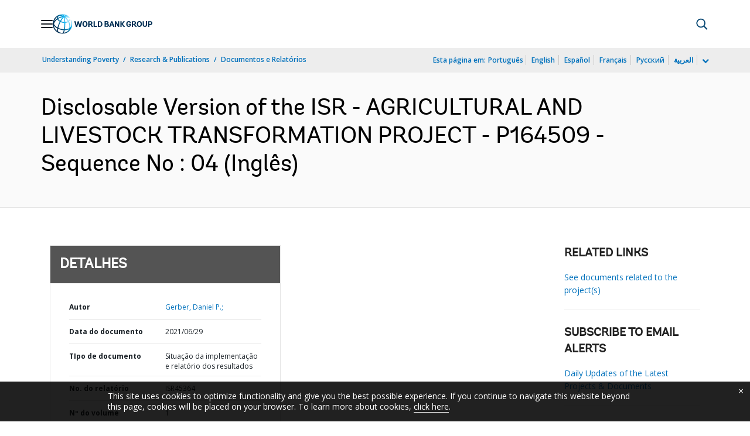

--- FILE ---
content_type: text/html;charset=utf-8
request_url: https://documents.worldbank.org/pt/publication/documents-reports/documentdetail/412011624974824685/disclosable-version-of-the-isr-agricultural-and-livestock-transformation-project-p164509-sequence-no-04
body_size: 18823
content:

    




<!DOCTYPE html>

<html lang="pt">
    
        <head>
     

<META HTTP-EQUIV="Cache-Control" CONTENT="max-age=43200">
 <meta http-equiv="X-UA-Compatible" content="IE=edge" />
    <script defer="defer" type="text/javascript" src="https://rum.hlx.page/.rum/@adobe/helix-rum-js@%5E2/dist/micro.js" data-routing="env=prod,tier=publish,ams=World Bank"></script>
<link rel="shortcut icon" href="/content/dam/wbr-redesign/logos/wbg-favicon.png" type="image/png"/>
    <meta name="viewport" content="width=device-width"/>
	<meta http-equiv="Content-Type" content="text/html; charset=utf-8">
	<link rel="canonical" href="https://documents.worldbank.org/pt/publication/documents-reports/documentdetail/412011624974824685"/>
	<meta name="language" content="pt"/>
	<meta name="description" content=""/> 
	<title>Disclosable Version of the ISR - AGRICULTURAL AND LIVESTOCK TRANSFORMATION PROJECT - P164509 - Sequence No : 04</title>
    <meta name="author" content="Gerber, Daniel P.,">
    <meta name="publisher" content="Gerber, Daniel P.,">
    <meta name="keywords" content="agriculture and livestock"/>
    <meta property="og:title" content="Disclosable Version of the ISR - AGRICULTURAL AND LIVESTOCK TRANSFORMATION PROJECT - P164509 - Sequence No : 04"/>
    <meta property="og:site_name" content="World Bank"/>
    <meta property="og:description" content=""/>
    <meta property="og:type" content="website"/>
    <meta property="og:test" content="https://www.worldbank.org/content/dam/wbr/share-logo/social-share.jpg"/>
    <meta property="og:image:type" content="image/jpg" />
    <meta property="og:image:width" content="1200" />
    <meta property="og:image:height" content="630" />
    <meta property="og:image" content="https://www.worldbank.org/content/dam/wbr/share-logo/social-share.jpg"/>
    <meta property="og:url" content="https://documents.worldbank.org/pt/publication/documents-reports/documentdetail/412011624974824685"/>
    <meta name="twitter:site" content="World Bank"/>
    <meta name="twitter:title" content="Disclosable Version of the ISR - AGRICULTURAL AND LIVESTOCK TRANSFORMATION PROJECT - P164509 - Sequence No : 04"/>
    <meta name="twitter:creator" content="@worldbank" />
    <meta name="twitter:description" content=""/>
    <meta name="twitter:url" content="https://documents.worldbank.org/pt/publication/documents-reports/documentdetail/412011624974824685" />
    <meta name="twitter:image:src" content="https://www.worldbank.org/content/dam/wbr/share-logo/social-share.jpg"/>
    <meta name="dcterms.title" content="Disclosable Version of the ISR - AGRICULTURAL AND LIVESTOCK TRANSFORMATION PROJECT - P164509 - Sequence No : 04" />
    <meta name="dcterms.type" content="Text/HTML" />
    <meta name="dcterms.identifier" content="https://documents.worldbank.org/pt/publication/documents-reports/documentdetail/412011624974824685"/>
    <meta name="dcterms.language" content="en" />
	  


 


   
 








<script src="//assets.adobedtm.com/223f6e2cf7c9/3eb6c9b72a93/launch-7bc0cdc67098.min.js" async></script>



<link rel="stylesheet" href="/etc.clientlibs/worldbankgroup/clientlibs/clientlib-base.css" type="text/css"><link rel="stylesheet" href="/etc.clientlibs/worldbankgroup/components/content/f03v1_pagetools/clientlibs/site.css" type="text/css"><link rel="stylesheet" href="/etc.clientlibs/worldbankgroup/components/content/dnrdetail/clientlibs/site.css" type="text/css"><link href="//fonts.googleapis.com/css?family=Open+Sans:300,300i,400,400i,600,600i,700,700i,800,800i&subset=cyrillic,cyrillic-ext,greek,greek-ext,latin-ext,vietnamese" rel='stylesheet' type='text/css'/>

    	<script type="text/javascript" src="/etc.clientlibs/worldbankgroup/clientlibs/vendor/jquery.js"></script></head>

          

<body>
    <div id="wbg-aem-target" class="wbg-aem-target"></div>
     







<header>
    <a tabindex="0" id="skip-to-main-content" class="visually-hidden focusable" href="#main">Skip to Main Navigation</a>
    
    <div class="lp__navbar lp__navbar_default ">
        <div class="container">
            <div class="nav-wrapper">
<nav id="nav" aria-expanded="false">
<div class="nav-hamburger" title="Hamburger"><button type="button"
aria-controls="nav" aria-label="Open navigation"
data-toggle="collapse" data-target="#menuItems"
aria-expanded="false" aria-controls="menuItems"><span
class="nav-hamburger-icon collapsed"></span></button>
</div>
<div class="section nav-brand" data-section-status="loaded" style="">

<div class="default-content-wrapper"><a class="dropdown-item" href="https://www.worldbank.org/ext/en/home" title="World Bank Logo">
<picture>
<source type="image/webp"
        srcset="https://www.worldbank.org/ext/en/media_1b9d836624bdfd028dfbe9f018f3f12e52326504c.svg?width=2000&amp;format=webply&amp;optimize=medium"
        media="(min-width: 600px)">
<source type="image/webp"
        srcset="https://www.worldbank.org/ext/en/media_1b9d836624bdfd028dfbe9f018f3f12e52326504c.svg?width=750&amp;format=webply&amp;optimize=medium">
<source type="image/svg+xml"
        srcset="https://www.worldbank.org/ext/en/media_1b9d836624bdfd028dfbe9f018f3f12e52326504c.svg?width=2000&amp;format=svg&amp;optimize=medium"
        media="(min-width: 600px)">
<img loading="lazy" alt="World Bank Logo" src="https://www.worldbank.org/ext/en/media_1b9d836624bdfd028dfbe9f018f3f12e52326504c.svg?width=750&amp;format=svg&amp;optimize=medium" width="220" height="44">
</picture>
</a></div>
</div>
<div class="section nav-sections" data-section-status="loaded" style="">


<div class="default-content-wrapper">
<p class="auto-image-container">
<picture>
<source type="image/webp"
        srcset="https://www.worldbank.org/ext/en/media_1309e5a58406d881f447945ab01ce4f6ceea52c3b.svg?width=2000&amp;format=webply&amp;optimize=medium"
        media="(min-width: 600px)">
<source type="image/webp"
        srcset="https://www.worldbank.org/ext/en/media_1309e5a58406d881f447945ab01ce4f6ceea52c3b.svg?width=750&amp;format=webply&amp;optimize=medium">
<source type="image/svg+xml"
        srcset="https://www.worldbank.org/ext/en/media_1309e5a58406d881f447945ab01ce4f6ceea52c3b.svg?width=2000&amp;format=svg&amp;optimize=medium"
        media="(min-width: 600px)">
<img loading="lazy" alt="Trending" src="https://www.worldbank.org/ext/en/media_1309e5a58406d881f447945ab01ce4f6ceea52c3b.svg?width=750&amp;format=svg&amp;optimize=medium" width="15" height="11">
</picture>
</p><a class="dropdown-item" href="https://www.worldbank.org/en/topic/health/overview" target="_blank">
<p><span>Trending Data</span><span>Non-communicable
        diseases cause 70% of global
        deaths</span></p>
</a>
</div>
<div class="nav-menu-overlay collapse" id="menuItems">
<div class="nav-menu " aria-hidden="true">
<div class="nav-menu-column left"
style="display: flex;">
<ul role="menu">
        <li tabindex="0" aria-expanded="true"
                class="selected"><span
                        textcontent=""></span><a href="https://www.worldbank.org/ext/en/who-we-are">Who
                        We Are</a></li>
        <li tabindex="0" aria-expanded="false">
                <span textcontent=""></span><a href="https://www.worldbank.org/en/what-we-do">What
                        We Do</a></li>
        <li tabindex="0" aria-expanded="false">
                <span textcontent=""></span><a href="https://www.worldbank.org/en/where-we-work">Where
                        We Work</a></li>
        <li tabindex="0" aria-expanded="false">
                <span textcontent=""></span><a href="https://www.worldbank.org/en/understanding-poverty">How
                        We Work</a></li>
        <li tabindex="0" aria-expanded="false">
                <span textcontent=""></span><a href="https://www.worldbank.org/en/work-with-us">Work
                        With Us</a></li>
        <li tabindex="0" aria-expanded="false">
                <span textcontent=""></span><a href="https://www.worldbank.org/en/news">News & Events</a>
        </li>
</ul>
</div>
<div class="nav-menu-column right"
style="display: flex;"><button
        class="nav-menu-overlay-back"
        aria-label="go back"
        style="display: none;"></button>
<p class="submenu-main-title"
        style="display: none;"><a></a></p>
<ul id="submenu_0" class="submenu active"
        style="display: flex;" >
        <li class="" role="link">About the World
                Bank Group<ul>
                        <li class=""><a href="https://www.worldbank.org/en/about/leadership">Organization<span></span></a>
                        </li>
                        
                        <li class=""><a href="https://www.worldbank.org/en/archive/history">History<span></span></a>
                        </li>
                        <li class=""><a href="https://www.worldbank.org/en/archive/home">Archives<span></span></a>
                        </li>
                        
                </ul>
        </li>
        <li class="" role="link">Experts &amp;
                Leaders<ul>
                         <li class=""><a href="https://www.worldbank.org/en/about/leadership/managers">Leadership<span></span></a>
                        </li>
                        <li class=""><a href="https://www.worldbank.org/en/about/leadership/governors">Boards
                                        of
                                        Governors<span></span></a>
                        </li>
                        <li class=""><a href="https://www.worldbank.org/en/about/leadership/directors">Board
                                        of
                                        Directors
                                        <span></span></a>
                        </li>
                        <li class=""><a href="https://www.worldbank.org/en/about/people/all">Experts
                                        <span></span></a>
                        </li>
                </ul>
        </li>
        <li class="" role="link">Accountability
                <ul>
                        <li class=""><a href="https://www.worldbank.org/en/about/annual-report">Annual
                                        Report<span></span></a>
                        </li>
                        <li class=""><a href="https://www.worldbank.org/en/who-we-are/betterbank">Better Bank Initiative<span></span></a></li>
						<li class=""><a href="https://scorecard.worldbank.org/en/scorecard/home">World
                                        Bank
                                        Group
                                        Scorecard<span></span></a>
                        </li>
						<li class=""><a href="https://financesapp.worldbank.org/summaries/ibrd-ida/#ibrd-net/" target="_blank">World
                                        Bank
                                        Group
                                        Finances&nbsp;<span class="lp lp-external-link"></span></a>
                        </li>
                        <li class=""><a href="https://www.worldbank.org/en/access-to-information">Access
                                        to
                                        Information<span></span></a>
                        </li>
						<li class=""><a href="https://policies.worldbank.org/en/policies?k=General%20Conditions%20for%20IBRD&amp;type=published">Policies
                                        &amp;
                                        Procedures
                                        <span></span></a>
                        </li>
						<li class=""><a href="https://www.worldbank.org/en/projects-operations/products-and-services/grievance-redress-service">Grievance
                                        Redress
                                        Service
                                        <span></span></a>
                        </li>
						<li class=""><a href="https://www.worldbank.org/en/about/unit/integrity-vice-presidency">Integrity
                                        Vice
                                        Presidency
                                        <span></span></a>
                        </li>
                        <li class=""><a href="https://accountability.worldbank.org/en/home" target="_blank">Accountability
                                        Mechanism&nbsp;<span class="lp lp-external-link"></span></a>
                        </li>
                        <li class=""><a href="https://www.worldbank.org/en/programs/accountability/data-privacy" target="_blank">Data
                                        Privacy
                                        &nbsp;<span class="lp lp-external-link"></a>
                        </li>
                        <li class=""><a href="https://www.inspectionpanel.org/" target="_blank">Inspection
                                        Panel
                                        &nbsp;<span class="lp lp-external-link"></span></a>
                        </li>
                        <li class=""><a href="https://ieg.worldbankgroup.org/" target="_blank">Independent
                                        Evaluation
                                        Group
                                        &nbsp;<span class="lp lp-external-link" target="_blank"></span></a>
                        </li>
                        <li class=""><a href="https://www.cao-ombudsman.org/" target="_blank">Compliance
                                        Advisor
                                        Ombudsman
                                        &nbsp;<span class="lp lp-external-link"></span></a>
                        </li>
                        
                </ul>
        </li>
        <li class="footer" role="link">
                Institutions<ul>
                        <li class=""><a href="https://www.worldbank.org/en/who-we-are/ibrd">IBRD<span></span></a>
                        </li>
                        <li class=""><a href="https://ida.worldbank.org/">IDA<span></span></a>
                        </li>
                        <li class=""><a href="https://www.ifc.org/">IFC<span></span></a>
                        </li>
                        <li class=""><a href="https://www.miga.org/">MIGA<span></span></a>
                        </li>
                        <li class=""><a href="https://icsid.worldbank.org/">ICSID<span></span></a>
                        </li>
                </ul>
        </li>
</ul>
<ul id="submenu_1" class="submenu"
        style="display: none;"   >
        <li class="" role="link">Development
                Projects<ul>
                        <li class=""><a href="https://projects.worldbank.org/en/projects-operations/projects-home?lang=en">Projects<span></span></a>
                                <ul>
                                        <li
                                                class="">
                                                <a href="https://projects.worldbank.org/en/projects-operations/project-country">By
                                                        Country<span></span></a>
                                        </li>
                                        <li
                                                class="">
                                                <a href="https://projects.worldbank.org/en/projects-operations/project-sector">By
                                                        Sector<span></span></a>
                                        </li>
                                        <li
                                                class="">
                                                <a href="https://projects.worldbank.org/en/projects-operations/project-theme">By
                                                        Theme<span></span></a>
                                        </li>
                                </ul>
                        </li>
                        <li class=""><a href="https://www.worldbank.org/en/projects-operations/country-strategies">Country
                                        Engagement
                                        <span></span></a>
                                <ul>
                                        <li
                                                class="">
                                                <a href="https://www.worldbank.org/en/projects-operations/environmental-and-social-policies">Environmental
                                                        &amp;
                                                        Social
                                                        Policies
                                                        for
                                                        Projects
                                                        <span></span></a>
                                        </li>
                                        
                                </ul>
								
                        </li>
						<li
                                                class="">
                                                <a href="https://www.worldbank.org/en/programs/project-procurement">Procurement
                                                        for
                                                        Projects
                                                        &amp;
                                                        Programs<span></span></a>
                                        </li>
                        <li class=""><a href="https://www.worldbank.org/en/results">Results
                                        <span></span></a>
                        </li>
                </ul>
        </li>
        <li class="" role="link">Products &amp;
                Services<ul>
                        <li class=""><a href="https://www.worldbank.org/en/what-we-do/products-and-services">Financing
                                        Products
                                        &amp;
                                        Advisory
                                        Services<span></span></a>
                        </li>
                        <li class=""><a href="https://treasury.worldbank.org/en/about/unit/treasury">Treasury
                                        <span></span></a>
                        </li>
                        <li class=""><a href="https://treasury.worldbank.org/en/about/unit/treasury/asset-management">Asset
                                        Management
                                        <span></span></a>
                        </li>
						<li class=""><a href="https://www.worldbank.org/en/programs/trust-funds-and-programs">Trust
                                        Fund
                                        Directory
                                        <span></span></a>
                        </li>
                </ul>
        </li>
        <li class="" role="link">KNOWLEDGE <ul>
                        <li class=""><a href="https://academy.worldbank.org/en/home">World
                                        Bank
                                        Group
                                        Academy
                                        <span></span></a>
                        </li>
                        <li class=""><a href="https://www.worldbank.org/en/research">Research
                                        &amp;
                                        Publications
                                        <span></span></a>
                        </li>
                        <li class=""><a href="https://data.worldbank.org/">Open Data<span></span></a>
										<ul>
                                        <li
                                                class="">
                                                <a href="https://data.worldbank.org/country">By
                                                        Country<span></span></a>
                                        </li>
                                        <li
                                                class="">
                                                <a href="https://data.worldbank.org/indicator">By 
														Indicator<span></span></a>
                                        </li>
                                       </ul>
                        </li>
                        <li class=""><a href="https://wbg.edcast.com/">Learning
                                        <span></span></a>
                        </li>
                        <li class=""><a href="https://openknowledge.worldbank.org/home">Knowledge
                                        Repository
                                        <span></span></a>
                        </li>
                </ul>
        </li>
</ul>
<ul id="submenu_2" class="submenu"
        style="display: none;"   >
        <li class="" role="link">Regions<ul>
                        <li class=""><a href="https://www.worldbank.org/en/region/afr">Africa<span></span></a>
                        </li>
                        <li class=""><a href="https://www.worldbank.org/en/region/eap">East
                                        Asia and
                                        Pacific<span></span></a>
                        </li>
                        <li class=""><a href="https://www.worldbank.org/en/region/eca">Europe
                                        &amp;
                                        Central
                                        Asia<span></span></a>
                        </li>
                        <li class=""><a href="https://www.worldbank.org/en/region/lac">Latin
                                        America
                                        &amp;
                                        Caribbean
                                        <span></span></a>
                        </li>
                        <li class=""><a href="https://www.worldbank.org/en/region/mena">Middle
                                        East
                                        &amp;
                                        North
                                        Africa, Afghanistan &amp; Pakistan<span></span></a>
                        </li>
                        <li class=""><a href="https://www.worldbank.org/en/region/sar">South
                                        Asia<span></span></a>
                        </li>
                </ul>
        </li>
        <li class="" role="link">Country Groups
                <ul>
                        <li class=""><a href="https://www.worldbank.org/en/where-we-work/eu">European
                                        Union<span></span></a>
                        </li>
                        <li class=""><a href="https://www.worldbank.org/en/country/mic">Middle
                                        Income
                                        Countries<span></span></a>
                        </li>
                        <li class=""><a href="https://www.worldbank.org/en/country/caribbean">Organization
                                        of
                                        Eastern
                                        Caribbean
                                        States<span></span></a>
                        </li>
                        <li class=""><a href="https://www.worldbank.org/en/country/pacificislands">Pacific
                                        Islands<span></span></a>
                        </li>
                        <li class=""><a href="https://www.worldbank.org/en/country/smallstates">Small
                                        States<span></span></a>
                        </li>
                        <li class=""><a href="https://www.worldbank.org/en/country/gcc">Gulf
                                        Cooperation
                                        Council
                                        <span></span></a>
                        </li>
                        <li class=""><a href="https://www.worldbank.org/en/country/westerneurope">Western
                                        Europe<span></span></a>
                        </li>
                </ul>
        </li>
        <li>
                <ul class="browse-country">Browse by Country<div>
                                <input type="text" placeholder="Search by Country Name..." id="search-country" data-toggle="dropdown" aria-label="country dropdown" aria-expanded="false">
                                <!-- <p tabindex="0"
                                aria-label="open dropdown"
                                araia-label="close dropdown"
                                style="transform: rotate(0deg);">
                        </p> -->
                        <p type="button" class="lp__dropdown-toggle" data-toggle="dropdown" aria-label="country dropdown" aria-expanded="false"><span class="sr-only" aria-hidden="true">country dropdown</span></p>
                                <ul class="country-list dropdown-menu">
                                <li><a class="dropdown-item" href="https://www.worldbank.org/en/country/afghanistan">Afghanistan</a>
                                </li>
                                <li><a class="dropdown-item" href="https://www.worldbank.org/en/country/albania">Albania</a>
                                <ul><li lang="sq"><a class="dropdown-item" href="https://www.worldbank.org/sq/country/albania">shqip</a></li></ul>
                                </li>
                                <li><a class="dropdown-item" href="https://www.worldbank.org/en/where-we-work/algeria">Algeria</a>
                                <ul>
                                <li lang="fr"><a class="dropdown-item" href="https://www.banquemondiale.org/fr/country/algeria">Français</a></li>
                                <li lang="ar"><a class="dropdown-item" href="https://www.albankaldawli.org/ar/country/algeria">عربي</a></li>
                                </ul>
                                </li>
                                <li><a class="dropdown-item" href="https://www.worldbank.org/en/country/angola">Angola</a>
                                <ul>
                                <li lang="pt"><a class="dropdown-item" href="https://www.worldbank.org/pt/country/angola">Português</a></li>
                                </ul>
                                </li>
                                <li><a class="dropdown-item" href="https://www.worldbank.org/en/country/caribbean">Antigua and Barbuda</a>
                                </li>
                                <li><a class="dropdown-item" href="https://www.worldbank.org/en/country/argentina">Argentina</a>
                                <ul>
                                <li lang="es"><a class="dropdown-item" href="https://www.bancomundial.org/es/country/argentina">Español</a></li>
                                </ul>
                                </li>
                                <li><a class="dropdown-item" href="https://www.worldbank.org/en/country/armenia">Armenia</a>
                                </li>
                                <li><a class="dropdown-item" href="https://www.worldbank.org/en/country/australia">Australia</a>
                                </li>
                                <li><a class="dropdown-item" href="https://www.worldbank.org/en/country/austria">Austria</a>
                                </li>
                                <li><a class="dropdown-item" href="https://www.worldbank.org/en/country/azerbaijan">Azerbaijan</a>
                                </li>
                                <li><a class="dropdown-item" href="https://www.worldbank.org/en/country/gcc">Bahrain</a>
                                </li>
                                <li><a class="dropdown-item" href="https://www.worldbank.org/en/country/bangladesh">Bangladesh</a>
                                </li>
                                <li><a class="dropdown-item" href="https://www.worldbank.org/en/country/belarus">Belarus</a>
                                <ul>
                                <li lang="ru"><a class="dropdown-item" href="https://www.vsemirnyjbank.org/ru/country/belarus">Русский</a></li>
                                </ul>
                                </li>
                                <li><a class="dropdown-item" href="https://www.worldbank.org/en/country/belgium">Belgium</a>
                                <ul>
                                <li lang="fr"><a class="dropdown-item" href="https://www.banquemondiale.org/fr/country/belgium">Français</a></li>
                                </ul>
                                </li>
                                <li><a class="dropdown-item" href="https://www.worldbank.org/en/country/caribbean">Belize</a>
                                </li>
                                <li><a class="dropdown-item" href="https://www.worldbank.org/en/country/benin">Benin</a>
                                <ul>
                                <li lang="fr"><a class="dropdown-item" href="https://www.banquemondiale.org/fr/country/benin">Français</a></li>
                                </ul>
                                </li>
                                <li><a class="dropdown-item" href="https://www.worldbank.org/en/country/bhutan">Bhutan</a>
                                </li>
                                <li><a class="dropdown-item" href="https://www.worldbank.org/en/country/bolivia">Bolivia</a>
                                <ul>
                                <li lang="es"><a class="dropdown-item" href="https://www.bancomundial.org/es/country/bolivia">Español</a></li>
                                </ul>
                                </li>
                                <li><a class="dropdown-item" href="https://www.worldbank.org/en/country/bosniaandherzegovina">Bosnia
                                and
                                Herzegovina</a>
                                </li>
                                <li><a class="dropdown-item" href="https://www.worldbank.org/en/country/botswana">Botswana</a>
                                </li>
                                <li><a class="dropdown-item" href="https://www.worldbank.org/en/country/brazil">Brazil</a>
                                <ul>
                                <li lang="pt"><a class="dropdown-item" href="https://www.worldbank.org/pt/country/brazil">Português</a></li>
                                </ul>
                                </li>
                                <li><a class="dropdown-item" href="https://www.worldbank.org/en/country/bulgaria">Bulgaria</a>
                                <ul>
                                <li lang="bg"><a class="dropdown-item" href="https://www.worldbank.org/bg/country/bulgaria">Български</a></li>
                                </ul>
                                </li>
                                <li><a class="dropdown-item" href="https://www.worldbank.org/en/country/burkinafaso">Burkina
                                Faso</a>
                                <ul>
                                <li lang="fr"><a class="dropdown-item" href="https://www.banquemondiale.org/fr/country/burkinafaso">Français</a></li>
                                </ul>
                                </li>
                                <li><a class="dropdown-item" href="https://www.worldbank.org/en/country/burundi">Burundi</a>
                                <ul>
                                <li lang="fr"><a class="dropdown-item" href="https://www.banquemondiale.org/fr/country/burundi">Français</a></li>
                                </ul>
                                </li>
                                <li><a class="dropdown-item" href="https://www.worldbank.org/en/country/caboverde">Cabo
                                Verde</a>
                                <ul>
                                <li lang="pt"> <a class="dropdown-item" href="https://www.worldbank.org/pt/country/caboverde">Português</a></li>
                                </ul>
                                </li>
                                <li><a class="dropdown-item" href="https://www.worldbank.org/en/country/cambodia">Cambodia</a>
                                <ul>
                                <li lang="km"><a class="dropdown-item" href="https://www.worldbank.org/km/country/cambodia">ភាសាខ្មែរ</a></li>
                                </ul>
                                </li>
                                <li><a class="dropdown-item" href="https://www.worldbank.org/en/country/cameroon&nbsp;">Cameroon</a>
                                <ul>
                                <li lang="fr"><a class="dropdown-item" href="https://www.banquemondiale.org/fr/country/cameroon">Français</a></li>
                                </ul>
                                </li>
                                <li><a class="dropdown-item" href="https://www.worldbank.org/en/country/canada">Canada</a>
                                <ul>
                                <li lang="fr"><a class="dropdown-item" href="https://www.banquemondiale.org/fr/country/canada">Français</a></li>
                                </ul>
                                </li>
                                <li><a class="dropdown-item" href="https://www.worldbank.org/en/country/centralafricanrepublic">Central
                                African
                                Republic</a>
                                <ul>
                                <li lang="fr"><a class="dropdown-item" href="https://www.banquemondiale.org/fr/country/centralafricanrepublic">Français</a></li>
                                </ul>
                                </li>
                                <li><a class="dropdown-item" href="https://www.worldbank.org/en/country/chad">Chad</a>
                                <ul>
                                <li lang="fr"><a class="dropdown-item" href="https://www.banquemondiale.org/fr/country/chad">Français</a></li>
                                </ul>
                                </li>
                                <li><a class="dropdown-item" href="https://www.worldbank.org/en/country/chile">Chile</a>
                                <ul>
                                <li lang="es"><a class="dropdown-item" href="https://www.bancomundial.org/es/country/chile">Español</a></li>
                                </ul>
                                </li>
                                <li><a class="dropdown-item" href="https://www.worldbank.org/en/country/china">China</a>
                                <ul>
                                <li lang="zh"><a class="dropdown-item" href="https://www.shihang.org/zh/country/china">中文</a></li>
                                </ul>
                                </li>
                                <li><a class="dropdown-item" href="https://www.worldbank.org/en/country/colombia">Colombia</a>
                                <ul><li lang="es"><a class="dropdown-item" href="https://www.bancomundial.org/es/country/colombia">Español</a></li></ul>
                                </li>
                                <li><a class="dropdown-item" href="https://www.worldbank.org/en/country/comoros">Comoros</a>
                                <ul><li lang="fr"><a class="dropdown-item" href="https://www.banquemondiale.org/fr/country/comoros">Français</a></li></ul>
                                </li>
                                <li><a class="dropdown-item" href="https://www.worldbank.org/en/country/drc">Democratic
                                Republic
                                of
                                Congo</a>
                                <ul><li lang="fr"><a class="dropdown-item" href="https://www.banquemondiale.org/fr/country/drc">Français</a></li></ul>
                                </li>
                                <li><a class="dropdown-item" href="https://www.worldbank.org/en/country/congo">Republic  of Congo&nbsp;</a>
                                <ul><li lang="fr"><a class="dropdown-item" href="https://www.banquemondiale.org/fr/country/congo">Français</a></li></ul>
                                </li>
                                <li><a class="dropdown-item" href="https://www.worldbank.org/en/country/costarica">Costa
                                Rica</a>
                                <ul><li lang="es"><a class="dropdown-item" href="https://www.bancomundial.org/es/country/costarica">Español</a></li></ul>
                                </li>
                                <li><a class="dropdown-item" href="https://www.worldbank.org/en/country/cotedivoire">Cote
                                d'Ivoire</a>
                                <ul><li lang="fr"><a class="dropdown-item" href="https://www.banquemondiale.org/fr/country/cotedivoire">Français</a></li></ul>
                                </li>
                                <li><a class="dropdown-item" href="https://www.worldbank.org/en/country/croatia">Croatia</a>
                                </li>
                                <li><a class="dropdown-item" href="https://www.worldbank.org/en/country/eu">Czech
                                Republic</a>
                                </li>
                                <li><a class="dropdown-item" href="https://www.worldbank.org/en/country/denmark">Denmark</a>
                                </li>
                                <li><a class="dropdown-item" href="https://www.worldbank.org/en/country/djibouti">Djibouti</a>
                                </li>
                                <li><a class="dropdown-item" href="https://www.worldbank.org/en/country/caribbean">Dominica</a>
                                </li>
                                <li><a class="dropdown-item" href="https://www.worldbank.org/en/country/dominicanrepublic">Dominican
                                Republic</a>
                                <ul><li lang="es"><a class="dropdown-item" href="https://www.bancomundial.org/es/country/dominicanrepublic">Español</a></li></ul>
                                </li>
                                <li><a class="dropdown-item" href="https://www.worldbank.org/en/country/ecuador">Ecuador</a>
                                        <ul><li lang="es"><a class="dropdown-item" href="https://www.bancomundial.org/es/country/ecuador">Español</a></li></ul>
                                </li>
                                <li><a class="dropdown-item" href="https://www.worldbank.org/en/country/egypt">Egypt</a>
                                        <ul><li lang="ar"><a class="dropdown-item" href="https://www.albankaldawli.org/ar/country/egypt">عربي</a></li></ul>
                                </li>
                                <li><a class="dropdown-item" href="https://www.worldbank.org/en/country/elsalvador">El
                                Salvador</a>
                                <ul><li lang="es"> <a class="dropdown-item" href="https://www.bancomundial.org/es/country/elsalvador">Español</a></li></ul>
                                </li>
                                <li><a class="dropdown-item" href="https://www.worldbank.org/en/country/equatorialguinea">Equatorial
                                Guinea</a>
                                </li>
                                <li><a class="dropdown-item" href="https://www.worldbank.org/en/country/eritrea">Eritrea</a>
                                </li>
                                <li><a class="dropdown-item" href="https://www.worldbank.org/en/country/estonia">Estonia</a>
                                </li>
                                <li><a class="dropdown-item" href="https://www.worldbank.org/en/country/ethiopia">Ethiopia</a>
                                </li>
                                <li><a class="dropdown-item" href="https://www.worldbank.org/en/country/westerneurope">Europe
                                (Western)</a>
                                </li>
                                <li><a class="dropdown-item" href="https://www.worldbank.org/en/country/pacificislands">Fiji</a>
                                </li>
                                <li><a class="dropdown-item" href="https://www.worldbank.org/en/country/finland">Finland</a>
                                </li>
                                <li><a class="dropdown-item" href="https://www.worldbank.org/en/country/france">France</a>
                                        <ul><li lang="fr"><a class="dropdown-item" href="https://www.banquemondiale.org/fr/country/france">Français</a></li></ul>
                                </li>
                                <li><a class="dropdown-item" href="https://www.worldbank.org/en/country/gabon">Gabon</a>
                                        <ul><li lang="fr"><a class="dropdown-item" href="https://www.banquemondiale.org/fr/country/gabon">Français</a></li></ul>
                                </li>
                                <li><a class="dropdown-item" href="https://www.worldbank.org/en/country/gambia">The
                                Gambia</a>
                                </li>
                                <li><a class="dropdown-item" href="https://www.worldbank.org/en/country/georgia">Georgia</a>
                                </li>
                                <li><a class="dropdown-item" href="https://www.worldbank.org/en/country/germany">Germany</a>
                                </li>
                                <li><a class="dropdown-item" href="https://www.worldbank.org/en/country/ghana">Ghana</a>
                                </li>
                                <li><a class="dropdown-item" href="https://www.worldbank.org/en/country/greece">Greece</a>
                                </li>
                                <li><a class="dropdown-item" href="https://www.worldbank.org/en/country/caribbean">Grenada</a>
                                </li>
                                <li><a class="dropdown-item" href="https://www.worldbank.org/en/country/guatemala">Guatemala</a>
                                        <ul><li lang="es"><a class="dropdown-item" href="https://www.bancomundial.org/es/country/guatemala">Español</a></li></ul>
                                </li>
                                <li><a class="dropdown-item" href="https://www.worldbank.org/en/country/guinea">Guinea</a>
                                        <ul><li lang="fr"><a class="dropdown-item" href="https://www.banquemondiale.org/fr/country/guinea">Français</a></li></ul>
                                </li>
                                <li><a class="dropdown-item" href="https://www.worldbank.org/en/country/guineabissau">Guinea-Bissau</a>
                                        <ul><li lang="pt"><a class="dropdown-item" href="https://www.worldbank.org/pt/country/guineabissau">Português</a></li></ul>
                                </li>
                                <li><a class="dropdown-item" href="https://www.worldbank.org/en/country/guineabissau">Guyana</a>
                                </li>
                                <li><a class="dropdown-item" href="https://www.worldbank.org/en/country/haiti">Haiti</a>
                                        <ul><li lang="fr"><a class="dropdown-item" href="https://www.banquemondiale.org/fr/country/haiti">Français</a></li></ul>
                                </li>
                                <li><a class="dropdown-item" href="https://www.worldbank.org/en/country/honduras">Honduras</a>
                                        <ul><li lang="es"><a class="dropdown-item" href="https://www.bancomundial.org/es/country/honduras">Español</a></li></ul>
                                </li>
                                <li><a class="dropdown-item" href="https://www.worldbank.org/en/country/eu">Hungary</a>
                                </li>
                                <li><a class="dropdown-item" href="https://www.worldbank.org/en/country/iceland">Iceland</a>
                                </li>
                                <li><a class="dropdown-item" href="https://www.worldbank.org/en/country/india">India</a>
                                        <ul><li lang="hi"><a class="dropdown-item" href="https://www.worldbank.org/hi/country/india">Hindi</a></li></ul>
                                </li>
                                <li><a class="dropdown-item" href="https://www.worldbank.org/en/country/indonesia">Indonesia</a>
                                        <ul><li lang="in"><a class="dropdown-item" href="https://www.worldbank.org/in/country/indonesia">Bahasa</a></li></ul>
                                </li>
                                <li><a class="dropdown-item" href="https://www.worldbank.org/en/country/iran">Iran</a>
                                </li>
                                <li><a class="dropdown-item" href="https://www.worldbank.org/en/country/iraq">Iraq</a>
                                        <ul><li lang="ar"><a class="dropdown-item" href="https://www.albankaldawli.org/ar/country/iraq">عربي</a></li></ul>
                                </li>
                                <li><a class="dropdown-item" href="https://www.worldbank.org/en/country/israel">Israel</a>
                                </li>
                                <li><a class="dropdown-item" href="https://www.worldbank.org/en/country/italy">Italy</a>
                                </li>
                                <li><a class="dropdown-item" href="https://www.worldbank.org/en/country/jamaica">Jamaica</a>
                                </li>
                                <li><a class="dropdown-item" href="https://www.worldbank.org/en/country/japan">Japan</a>
                                        <ul><li lang="ja"><a class="dropdown-item" href="https://www.worldbank.org/ja/country/japan">日本語</a></li></ul>
                                </li>
                                <li><a class="dropdown-item" href="https://www.worldbank.org/en/country/jordan">Jordan</a>
                                        <ul><li lang="ar"><a class="dropdown-item" href="https://www.albankaldawli.org/ar/country/jordan">عربي</a></li></ul>
                                </li>
                                <li><a class="dropdown-item" href="https://www.worldbank.org/en/country/kazakhstan">Kazakhstan</a>
                                        <ul><li lang="ru"><a class="dropdown-item" href="https://www.vsemirnyjbank.org/ru/country/kazakhstan">Русский</a></li></ul>
                                </li>
                                <li><a class="dropdown-item" href="https://www.worldbank.org/en/country/kenya">Kenya</a>
                                </li>
                                <li><a class="dropdown-item" href="https://www.worldbank.org/en/country/pacificislands">Kiribati</a>
                                </li>
                                <li><a class="dropdown-item" href="https://www.worldbank.org/en/country/korea">Korea</a>
                                </li>
                                <li><a class="dropdown-item" href="https://www.worldbank.org/en/country/kosovo">Kosovo</a>
                                </li>
                                <li><a class="dropdown-item" href="https://www.worldbank.org/en/country/gcc">Kuwait</a>
                                </li>
                                <li><a class="dropdown-item" href="https://www.worldbank.org/en/country/kyrgyzrepublic">Kyrgyz
                                Republic</a>
                                <ul><li lang="ru"><a class="dropdown-item" href="https://www.vsemirnyjbank.org/ru/country/kyrgyzrepublic">Русский</a></li></ul>
                                </li>
                                <li><a class="dropdown-item" href="https://www.worldbank.org/en/country/lao">Lao
                                PDR</a>
                                </li>
                                <li><a class="dropdown-item" href="https://www.worldbank.org/en/country/latvia">Latvia</a>
                                </li>
                                <li><a class="dropdown-item" href="https://www.worldbank.org/en/country/lebanon">Lebanon</a>
                                        <ul><li lang="ar"><a class="dropdown-item" href="https://www.albankaldawli.org/ar/country/lebanon">عربي</a></li></ul>
                                </li>
                                <li><a class="dropdown-item" href="https://www.worldbank.org/en/country/lesotho">Lesotho</a>
                                </li>
                                <li><a class="dropdown-item" href="https://www.worldbank.org/en/country/liberia">Liberia</a>
                                </li>
                                <li><a class="dropdown-item" href="https://www.worldbank.org/en/country/libya">Libya</a>
                                        <ul><li lang="ar"> <a class="dropdown-item" href="https://www.albankaldawli.org/ar/country/libya">عربي</a></li></ul>
                                </li>
                                <li><a class="dropdown-item" href="https://www.worldbank.org/en/country/lithuania">Lithuania</a>
                                </li>
                                <li><a class="dropdown-item" href="https://www.worldbank.org/en/country/luxembourg">Luxembourg</a>
                                        <ul><li lang="fr"><a class="dropdown-item" href="https://www.banquemondiale.org/fr/country/luxembourg">Français</a></li></ul>
                                </li>
                                <li><a class="dropdown-item" href="https://www.worldbank.org/en/country/northmacedonia">FYR
                                of
                                Macedonia</a>
                                <ul><li lang="mk"><a class="dropdown-item" href="https://www.worldbank.org/mk/country/macedonia">македонски</a></li></ul>
                                </li>
                                <li><a class="dropdown-item" href="https://www.worldbank.org/en/country/madagascar">Madagascar</a>
                                        <ul><li lang="fr"> <a class="dropdown-item" href="https://www.banquemondiale.org/fr/country/madagascar">Français</a></li></ul>
                                </li>
                                <li><a class="dropdown-item" href="https://www.worldbank.org/en/country/malawi">Malawi</a>
                                </li>
                                <li><a class="dropdown-item" href="https://www.worldbank.org/en/country/malaysia">Malaysia</a>
                                </li>
                                <li><a class="dropdown-item" href="https://www.worldbank.org/en/country/maldives">Maldives</a>
                                </li>
                                <li><a class="dropdown-item" href="https://www.worldbank.org/en/country/mali">Mali</a>
                                        <ul><li lang="fr"> <a class="dropdown-item" href="https://www.banquemondiale.org/fr/country/mali">Français</a></li></ul>
                                </li>
                                <li><a class="dropdown-item" href="https://www.worldbank.org/en/country/pacificislands">Marshall
                                Islands</a>
                                </li>
                                <li><a class="dropdown-item" href="https://www.worldbank.org/en/country/mauritania">Mauritania</a>
                                        <ul><li lang="fr"><a class="dropdown-item" href="https://www.banquemondiale.org/fr/country/mauritania">Français</a></li></ul>
                                </li>
                                <li><a class="dropdown-item" href="https://www.worldbank.org/en/country/mauritius">Mauritius</a>
                                        <ul><li lang="fr"><a class="dropdown-item" href="https://www.banquemondiale.org/fr/country/mauritius">Français</a></li></ul>
                                </li>
                                <li><a class="dropdown-item" href="https://www.worldbank.org/en/country/mexico">Mexico</a>
                                        <ul><li lang="es"><a class="dropdown-item" href="https://www.bancomundial.org/es/country/mexico">Español</a></li></ul>
                                </li>
                                <li><a class="dropdown-item" href="https://www.worldbank.org/en/country/moldova">Moldova</a>
                                        <ul><li lang="ro"><a class="dropdown-item" href="https://www.worldbank.org/ro/country/moldova">română</a></li></ul>
                                </li>
                                <li><a class="dropdown-item" href="https://www.worldbank.org/en/country/mongolia">Mongolia</a>
                                        <ul><li lang="mn"><a class="dropdown-item" href="https://www.worldbank.org/mn/country/mongolia">Монгол</a></li></ul>
                                </li>
                                <li><a class="dropdown-item" href="https://www.worldbank.org/en/country/montenegro">Montenegro</a>
                                </li>
                                <li><a class="dropdown-item" href="https://www.worldbank.org/en/country/morocco">Morocco</a>
                                <ul>
                                <li lang="ar"><a class="dropdown-item" href="https://www.albankaldawli.org/ar/country/morocco">عربي</a></li>
                                <li lang="fr"><a class="dropdown-item" href="https://www.banquemondiale.org/fr/country/morocco">Français</a></li>
                                </ul>
                                </li>
                                <li><a class="dropdown-item" href="https://www.worldbank.org/en/country/mozambique">Mozambique</a>
                                        <ul><li lang="pt"><a class="dropdown-item" href="https://www.worldbank.org/pt/country/mozambique">Português</a></li></ul>
                                </li>
                                <li><a class="dropdown-item" href="https://www.worldbank.org/en/country/myanmar">Myanmar</a>
                                </li>
                                <li><a class="dropdown-item" href="https://www.worldbank.org/en/country/namibia">Namibia</a>
                                </li>
                                <li><a class="dropdown-item" href="https://www.worldbank.org/en/country/nepal">Nepal</a>
                                </li>
                                <li><a class="dropdown-item" href="https://www.worldbank.org/en/country/netherlands">Netherlands</a>
                                </li>
                                <li><a class="dropdown-item" href="https://www.worldbank.org/en/country/nicaragua">Nicaragua</a>
                                        <ul><li lang="es"><a class="dropdown-item" href="https://www.bancomundial.org/es/country/nicaragua">Español</a></li></ul>
                                </li>
                                <li><a class="dropdown-item" href="https://www.worldbank.org/en/country/niger">Niger</a>
                                        <ul><li lang="fr"><a class="dropdown-item" href="https://www.banquemondiale.org/fr/country/niger">Français</a></li></ul>
                                </li>
                                <li><a class="dropdown-item" href="https://www.worldbank.org/en/country/nigeria">Nigeria</a>
                                </li>
                                <li><a class="dropdown-item" href="https://www.worldbank.org/en/country/norway">Norway</a>
                                </li>
                                <li><a class="dropdown-item" href="https://www.worldbank.org/en/country/gcc">Oman</a>
                                </li>
                                <li><a class="dropdown-item" href="https://www.worldbank.org/en/country/pakistan">Pakistan</a>
                                </li>
                                <li><a class="dropdown-item" href="https://www.worldbank.org/en/country/pacificislands">Palau</a>
                                </li>
                                <li><a class="dropdown-item" href="https://www.worldbank.org/en/country/panama">Panama</a>
                                        <ul><li lang="es"><a class="dropdown-item" href="https://www.bancomundial.org/es/country/panama">Español</a></li></ul>
                                </li>
                                <li><a class="dropdown-item" href="https://www.worldbank.org/en/country/png">Papua
                                New
                                Guinea</a>
                                </li>
                                <li><a class="dropdown-item" href="https://www.worldbank.org/en/country/paraguay">Paraguay</a>
                                        <ul><li lang="es"><a class="dropdown-item" href="https://www.bancomundial.org/es/country/paraguay">Español</a></li></ul>
                                </li>
                                <li><a class="dropdown-item" href="https://www.worldbank.org/en/country/peru">Peru</a>
                                        <ul><li lang="es"><a class="dropdown-item" href="https://www.bancomundial.org/es/country/peru">Español</a></li></ul>
                                </li>
                                <li><a class="dropdown-item" href="https://www.worldbank.org/en/country/philippines">Philippines</a>
                                </li>
                                <li><a class="dropdown-item" href="https://www.worldbank.org/en/country/poland">Poland</a>
                                        <ul><li lang="pl"><a class="dropdown-item" href="https://www.worldbank.org/pl/country/poland">Polski</a></li></ul>
                                </li>
                                <li><a class="dropdown-item" href="https://www.worldbank.org/en/country/portugal">Portugal</a>
                                </li>
                                <li><a class="dropdown-item" href="https://www.worldbank.org/en/country/gcc">Qatar</a>
                                </li>
                                <li><a class="dropdown-item" href="https://www.worldbank.org/en/country/romania">Romania</a>
                                        <ul><li lang="ro"><a class="dropdown-item" href="https://www.worldbank.org/ro/country/romania">Română</a></li></ul>
                                </li>
                                <li><a class="dropdown-item" href="https://www.worldbank.org/en/country/russia">Russia</a>
                                        <ul><li lang="ru"><a class="dropdown-item" href="https://www.vsemirnyjbank.org/ru/country/russia">Русский</a></li></ul>
                                </li>
                                <li><a class="dropdown-item" href="https://www.worldbank.org/en/country/rwanda">Rwanda</a>
                                        <ul><li lang="fr"> <a class="dropdown-item" href="https://www.banquemondiale.org/fr/country/rwanda">Français</a></li></ul>
                                </li>
                                <li><a class="dropdown-item" href="https://www.worldbank.org/en/country/pacificislands">Samoa</a>
                                </li>
                                <li><a class="dropdown-item" href="https://www.worldbank.org/en/country/saotome">Sao
                                Tome
                                and
                                Principe</a>
                                <ul><li lang="pt"><a class="dropdown-item" href="https://www.worldbank.org/pt/country/saotome">Português</a></li></ul>
                                </li>
                                <li><a class="dropdown-item" href="https://www.worldbank.org/en/country/senegal">Senegal</a>
                                        <ul><li lang="fr"> <a class="dropdown-item" href="https://www.banquemondiale.org/fr/country/senegal">Français</a></li></ul>
                                </li>
                                <li><a class="dropdown-item" href="https://www.worldbank.org/en/country/serbia">Serbia</a>
                                </li>
                                <li><a class="dropdown-item" href="https://www.worldbank.org/en/country/seychelles">Seychelles</a>
                                        <ul><li lang="fr"><a class="dropdown-item" href="https://www.banquemondiale.org/fr/country/seychelles">Français</a></li></ul>
                                </li>
                                <li><a class="dropdown-item" href="https://www.worldbank.org/en/country/sierraleone">Sierra
                                Leone</a>
                                </li>
                                <li><a class="dropdown-item" href="https://www.worldbank.org/en/country/singapore">Singapore</a>
                                </li>
                                <li><a class="dropdown-item" href="https://www.worldbank.org/en/country/eu">Slovak
                                Republic</a>
                                </li>
                                <li><a class="dropdown-item" href="https://www.worldbank.org/en/country/eu">Slovenia</a>
                                </li>
                                <li><a class="dropdown-item" href="https://www.worldbank.org/en/country/pacificislands">Solomon
                                Islands</a>
                                </li>
                                <li><a class="dropdown-item" href="https://www.worldbank.org/en/country/somalia">Federal Republic of Somalia</a>
                                </li>
                                <li><a class="dropdown-item" href="https://www.worldbank.org/en/country/southafrica">South
                                Africa</a>
                                </li>
                                <li><a class="dropdown-item" href="https://www.worldbank.org/en/country/southsudan">South
                                Sudan</a>
                                </li>
                                <li><a class="dropdown-item" href="https://www.worldbank.org/en/country/spain">Spain</a>
                                        <ul><li lang="es"><a class="dropdown-item" href="https://www.bancomundial.org/es/country/spain">Español</a></li></ul>
                                </li>
                                <li><a class="dropdown-item" href="https://www.worldbank.org/en/country/srilanka">Sri
                                Lanka</a>
                                </li>
                                <li><a class="dropdown-item" href="https://www.worldbank.org/en/country/caribbean">St.
                                Kitts
                                and
                                Nevis</a>
                                </li>
                                <li><a class="dropdown-item" href="https://www.worldbank.org/en/country/caribbean">St.
                                Lucia</a>
                                </li>
                                <li><a class="dropdown-item" href="https://www.worldbank.org/en/country/caribbean">St.
                                Vincent
                                and
                                Grenadines</a>
                                </li>
                                <li><a class="dropdown-item" href="https://www.worldbank.org/en/country/sudan">Sudan</a>
                                </li>
                                <li><a class="dropdown-item" href="https://www.worldbank.org/en/country/caribbean">Suriname</a>
                                </li>
                                <li><a class="dropdown-item" href="https://www.worldbank.org/en/country/eswatini">Swaziland</a>
                                </li>
                                <li><a class="dropdown-item" href="https://www.worldbank.org/en/country/sweden">Sweden</a>
                                </li>
                                <li><a class="dropdown-item" href="https://www.worldbank.org/en/country/switzerland">Switzerland</a>
                                </li>
                                <li><a class="dropdown-item" href="https://www.worldbank.org/en/country/syria">Syria</a>
                                        <ul><li lang="ar"><a class="dropdown-item" href="https://www.albankaldawli.org/ar/country/syria">عربي</a></li></ul>
                                </li>
                                <li><a class="dropdown-item" href="https://www.worldbank.org/en/country/tajikistan">Tajikistan</a>
                                        <ul><li lang="ru"><a class="dropdown-item" href="https://www.vsemirnyjbank.org/ru/country/tajikistan">Русский</a></li></ul>
                                </li>
                                <li><a class="dropdown-item" href="https://www.worldbank.org/en/country/tanzania">Tanzania</a>
                                </li>
                                <li><a class="dropdown-item" href="https://www.worldbank.org/en/country/thailand">Thailand</a>
                                        <ul><li lang="th"><a class="dropdown-item" href="https://www.worldbank.org/th/country/thailand">ภาษาไทย</a></li></ul>
                                </li>
                                <li><a class="dropdown-item" href="https://www.worldbank.org/en/country/timor-leste">Timor
                                Leste
                                (East
                                Timor)</a>
                                </li>
                                <li><a class="dropdown-item" href="https://www.worldbank.org/en/country/togo">Togo</a>
                                        <ul><li lang="fr"><a class="dropdown-item" href="https://www.banquemondiale.org/fr/country/togo">Français</a></li></ul>
                                </li>
                                <li><a class="dropdown-item" href="https://www.worldbank.org/en/country/pacificislands">Tonga</a>
                                </li>
                                <li><a class="dropdown-item" href="https://www.worldbank.org/en/country/caribbean">Trinidad
                                and
                                Tobago</a>
                                </li>
                                <li><a class="dropdown-item" href="https://www.worldbank.org/en/country/tunisia">Tunisia</a>
                                        <ul><li lang="ar"><a class="dropdown-item" href="https://www.albankaldawli.org/ar/country/tunisia">عربي</a></li>
<li lang="fr"><a class="dropdown-item" href="https://www.banquemondiale.org/fr/country/tunisia">Français</a></li></ul>
                                </li>
                                <li><a class="dropdown-item" href="https://www.worldbank.org/en/country/turkey">Turkey</a>
                                </li>
                                <li><a class="dropdown-item" href="https://www.worldbank.org/en/country/turkmenistan">Turkmenistan</a>
                                        <ul><li lang="ru"><a class="dropdown-item" href="https://www.vsemirnyjbank.org/ru/country/turkmenistan">Русский</a></li></ul>
                                </li>
                                <li><a class="dropdown-item" href="https://www.worldbank.org/en/country/pacificislands">Tuvalu</a>
                                </li>
                                <li><a class="dropdown-item" href="https://www.worldbank.org/en/country/uganda">Uganda</a>
                                </li>
                                <li><a class="dropdown-item" href="https://www.worldbank.org/en/country/ukraine">Ukraine</a>
                                        <ul><li lang="uk"><a class="dropdown-item" href="https://www.worldbank.org/uk/country/ukraine">Yкраїнський</a></li></ul>
                                </li>
                                <li><a class="dropdown-item" href="https://www.worldbank.org/en/country/gcc">United
                                Arab
                                Emirates</a>
                                </li>
                                <li><a class="dropdown-item" href="https://www.worldbank.org/en/country/unitedkingdom">United
                                Kingdom</a>
                                </li>
                                <li><a class="dropdown-item" href="https://www.worldbank.org/en/country/unitedstates">United
                                States
                                of
                                America</a>
                                </li>
                                <li><a class="dropdown-item" href="https://www.worldbank.org/en/country/uruguay">Uruguay</a>
                                        <ul><li lang="es"><a class="dropdown-item" href="https://www.bancomundial.org/es/country/uruguay">Español</a></li></ul>
                                </li>
                                <li><a class="dropdown-item" href="https://www.worldbank.org/en/country/uzbekistan">Uzbekistan</a>
                                        <ul><li lang="ru"><a class="dropdown-item" href="https://www.vsemirnyjbank.org/ru/country/uzbekistan">Русский</a></li></ul>
                                </li>
                                <li><a class="dropdown-item" href="https://www.worldbank.org/en/country/pacificislands">Vanuatu</a>
                                </li>
                                <li><a class="dropdown-item" href="https://www.worldbank.org/en/country/venezuela">Venezuela</a>
                                        <ul><li lang="es"><a class="dropdown-item" href="https://www.bancomundial.org/es/country/venezuela">Español</a></li></ul>
                                </li>
                                <li><a class="dropdown-item" href="https://www.worldbank.org/en/country/vietnam">Vietnam</a>
                                        <ul><li lang="vi"><a class="dropdown-item" href="https://www.worldbank.org/vi/country/vietnam">Tiẽng Việt</a></li></ul>
                                </li>
                                <li><a class="dropdown-item" href="https://www.worldbank.org/en/country/westbankandgaza">West
                                Bank
                                and
                                Gaza</a>
                                <ul><li lang="ar"> <a class="dropdown-item" href="https://www.albankaldawli.org/ar/country/westbankandgaza">عربي</a></li></ul>
                                </li>
                                <li><a class="dropdown-item" href="https://www.worldbank.org/en/country/yemen">Yemen</a>
                                        <ul><li lang="ar"> <a class="dropdown-item" href="https://www.albankaldawli.org/ar/country/yemen">عربي</a></li></ul>
                                </li>
                                <li><a class="dropdown-item" href="https://www.worldbank.org/en/country/zambia">Zambia</a>
                                </li>
                                <li><a class="dropdown-item" href="https://www.worldbank.org/en/country/zimbabwe">Zimbabwe</a>
                                </li>
                                </ul>
                        </div>
                        
                </ul>
        </li>
</ul>
<ul id="submenu_3" class="submenu"
        style="display: none;"    >
        <li class="" role="link">INITIATIVES<ul>
		                <li class=""><a href="https://www.worldbank.org/en/programs/jobs-creation">Jobs: The Surest Path out of Poverty  <span></span></a>
                        </li>
                        <li class=""><a href="https://www.worldbank.org/en/programs/energizing-africa">Mission 300: Powering Africa<span></span></a>
						</li>
                               
                        
                </ul>
        </li>
        <li class="" role="link">DEVELOPMENT
                TOPICS <ul>
                        <li class=""><a href="https://www.worldbank.org/en/topic/agriculture">Agriculture<span></span></a>
                        </li>
						 <li class=""><a href="https://www.worldbank.org/en/topic/digital">Digital
                                        Transformation
                                        <span></span></a>
                        </li>
						<li class=""><a href="https://www.worldbank.org/en/topic/education">Education
                                        <span></span></a>
                        </li>
						<li class=""><a href="https://www.worldbank.org/en/topic/energy">Energy<span></span></a>
                        </li>
                        <li class=""><a href="https://www.worldbank.org/en/topic/economicpolicy">Economic Policy<span></span></a>
                        </li>
                        <li class=""><a href="https://www.worldbank.org/en/topic/health">Health
                                        <span></span></a>
                        </li>
                        <li class=""><a href="https://www.worldbank.org/en/topic/poverty">Poverty<span></span></a>
                        </li>
                        <li class=""><a href="https://www.worldbank.org/en/topic/transport">Transport<span></span></a>
                        </li>
                        <li
                                class="highlight-link">
                                <a href="https://www.worldbank.org/en/topic">All
                                        Development
                                        Topics<span></span></a>
                        </li>
                </ul>
        </li>
</ul>
<ul id="submenu_4" class="submenu"
        style="display: none;">
        <li class="" role="link">FOR JOB SEEKERS
                <ul>
                        <li class=""><a href="https://www.worldbank.org/en/about/careers">Jobs<span></span></a>
                        </li>
                        <li class=""><a href="https://www.worldbank.org/en/about/careers/programs-and-internships">Programs
                                        &amp;
                                        Internships<span></span></a>
                        </li>
                </ul>
        </li>
        <li class="" role="link">FOR PARTNERS
                <ul>
                        <li class=""><a href="https://www.worldbank.org/en/about/partners">Partners<span></span></a>
                        </li>
                        <li class=""><a href="https://www.worldbank.org/en/about/foundation-and-private-sector-partnerships">Corporate
                                        &amp;
                                        Private
                                        Foundations<span></span></a>
                        </li>
                        <li class=""><a href="https://www.worldbank.org/en/about/partners/the-world-bank-group-and-private-sector">Private
                                        Sector<span></span></a>
                        </li>
                        <li class=""><a href="https://www.worldbank.org/en/about/corporate-procurement">Corporate
                                        Procurement<span></span></a>
                        </li>
                        <li class=""><a href="https://www.worldbank.org/en/about/partners/civil-society">Civil
                                        Society
                                        <span></span></a>
                        </li>
                        <li class=""><a href="https://consultations.worldbank.org/en/consultations/home?map=1">Consultations<span></span></a>
                        </li>
                        <li class=""><a href="https://www.worldbank.org/en/who-we-are/parliamentarians">Parliamentarians<span></span></a>
                        </li>
                </ul>
        </li>
        
        <li class="" role="link">FOR INVESTORS
                <ul>
                        <li class=""><a href="https://treasury.worldbank.org/en/about/unit/treasury/ibrd">World
                                        Bank
                                        Bonds
                                        &amp;
                                        Investment
                                        Products<span></span></a>
                        </li>
                        <li class=""><a href="https://treasury.worldbank.org/en/about/unit/treasury">Treasury<span></span></a>
                        </li>
                        <li class=""><a href="https://www.miga.org/">World
                                        Bank
                                        Group
                                        Guarantees<span></span></a>
                        </li>
                </ul>
        </li>
</ul>
<ul id="submenu_5" class="submenu"
        style="display: none;">
        <li class="" role="link">NEWS &amp;
                UPDATES<ul>
                        <li class=""><a href="https://www.worldbank.org/en/news/all?displayconttype_exact=Press+Release&amp;lang_exact=English&amp;qterm=">Press
                                        Releases<span></span></a>
                        </li>
                        <li class=""><a href="https://www.worldbank.org/en/news/all?qterm=&amp;lang_exact=English&amp;displayconttype_exact=Statement">Statements<span></span></a>
                        </li>
                        <li class=""><a href="https://www.worldbank.org/en/news/all?displayconttype_exact=Speeches+and+Transcripts&amp;lang_exact=English&amp;qterm=">Speeches
                                        &amp;
                                        Transcripts<span></span></a>
                        </li>
                         <li class=""><a href="https://www.worldbank.org/en/news/all?qterm=&amp;lang_exact=English&amp;displayconttype_exact=Factsheet">Fact
                                        Sheets<span></span></a>
                        </li>
                        <li
                                class="highlight-link">
                                <a href="https://www.worldbank.org/en/news/all">All
                                        News<span></span></a>
                        </li>
                </ul>
        </li>
        <li class="" role="link">EVENTS<ul>
                        <li class=""><a href="https://www.worldbank.org/en/events/all">Events<span></span></a>
                        </li>
                        <li class=""><a href="https://live.worldbank.org/en/home">World
                                        Bank
                                        Live
                                        <span></span></a>
							<ul>
								<li class=""><a href="https://www.worldbank.org/en/meetings/splash">Spring & Annual Meetings<span></span></a>
								</li>
								<li class=""><a href="https://www.worldbank.org/en/about/speakers-bureau">Speaker's Bureau<span></span></a>
								</li>
					       </ul>
                        </li>
                        
                </ul>
        </li>
        <li class="" role="link">STORIES &amp;
                MULTIMEDIA <ul>
                        <li class=""><a href="https://blogs.worldbank.org/en/home">Blogs<span></span></a>
                        </li>
                        <li class=""><a href="https://www.worldbank.org/en/news/all?displayconttype_exact=Feature+Story&amp;lang_exact=English&amp;qterm=">Feature
                                        Stories<span></span></a>
                        </li>
                        <li class=""><a href="https://www.worldbank.org/en/who-we-are/news/immersive-story">Immersive
                                        Stories
                                        <span></span></a>
                        </li>
                        <li class=""><a href="https://www.worldbank.org/en/who-we-are/news/multimedia/all">Multimedia
                                        <span></span></a>
                        </li>
                        <li class=""><a href="https://www.worldbank.org/en/who-we-are/news/multimedia/all?lang_exact=English&amp;multimedia_class_exact=Podcast">Podcasts<span></span></a>
                        </li>
                </ul>
        </li>
</ul>
</div>
</div>
</div>
</div>
<div class="section nav-tools" data-section-status="loaded" style="">

<div class="default-content-wrapper">
<span class="icon icon-search" role="button"
data-toggle="dropdown" aria-haspopup="true"
aria-expanded="false"
aria-label="Perform a search query" tabindex="0"
title="Search" style="cursor: pointer;"><img data-icon-name="search" src="https://www.worldbank.org/ext/icons/search.svg" alt="" loading="lazy"></span>
<div class="search-container dropdown-menu">
<div class="search-input-wrapper">
        <div class="search-input-container">
        
                        <form name="hiddensearch" id="globalsearchId" method="get" style="display:none" aria-hidden="true">
                        <input id="global_search" type="hidden" name="q" title="searchtexthidden"> 
                        </form>
                        <form role="search" class="input-group" name="search" onsubmit="return submit_search_form();" method="get">  
                        <input type="search" onfocus="clearField(this)" placeholder="Search worldbank.org" class="search-input-field-1 global_search_form_desktop" id="search-input" name="qterm_test" autocomplete="off"> 
                        <button type="submit" title="Search" onclick="javascript:submit_search_form();" class="search-icon"><span class="sr-only" aria-hidden="true">Search button</span>
                        </button>
                        </form>
                <!-- <input type="search" id="search-input" name="myInput" placeholder="Search worldbank.org" autocomplete="off">
                <img class="search-icon" src="https://www.worldbank.org/ext/icons/search-white.svg" alt="search"> -->
        </div>
</div>
</div>
</div>
</div>
</nav>
</div>


        </div>
    </div>
</header>

<script>
 $(document).ready(function() {
        

        var activeLink =$(".lp__megamenu li" ).first().children("a").attr('href');
      	var url = window.location.href;

        if (typeof activeLink !== 'undefined'){

            $(".lp__megamenu li").each(function(index, obj) {
                 $(this).children("a").removeClass("active focus");
                if ($(this).children("a").attr('href') == url){
                    $(this).children("a").addClass("active focus");
                }
            });
        }
      });

    let navSections = document.querySelector(".nav-sections .default-content-wrapper");
if (navSections) {
	fetch("https://extdataportal.worldbank.org/api/ext/pt/trending.json").then(res => res.json()).then(response => {
		if (response && response.hasOwnProperty("data")) {
			let trendingData = response["data"];
			let trendingPage = trendingData[Math.floor(Math.random() * trendingData.length)];
			
			let trendingText = navSections.querySelector("p span:nth-child(2)");
			if (trendingText) {
				trendingText.innerHTML = trendingPage.Text;
			}
			
			let trendingLink = navSections.querySelector("a");
			if (trendingLink) {
				trendingLink.setAttribute('href', trendingPage.Link);
			}
		}			
	}).catch(err => console.log(err));
}

</script>
<input type="hidden" name="wcmmode" class="WCMmode" value="DISABLED">
<main id="main">
    <div class="lang-toggler language_toggler parbase">





 












<div  class="lp__breadcrumb  breadcrumb_05">
    <div class="container">
        <div class="row">
            <div class="col-lg-6 col-md-5 col-sm-5 col-xs-6">
                
                <nav aria-label="Breadcrumb" class="lp-page-title">
                    
                    <ol class="lp__breadcrumb_list">
                        
                        <li class="lp__breadcrumb_list_item "><a class="l1-breadcrumb" href="https://www.worldbank.org/en/understanding-poverty">Understanding Poverty</a></li>
                        
                        <li class="lp__breadcrumb_list_item hidden-sm hidden-xs"><a class="l1-breadcrumb" href="https://www.worldbank.org/en/research">Research & Publications</a></li>
                        
                        <li class="lp__breadcrumb_list_item hidden-sm hidden-xs"><a class="l1-breadcrumb" href="https://documents.worldbank.org/pt/publication/documents-reports">Documentos e Relatórios</a></li>
                        
                    </ol>
                    
                </nav>
                
            </div>
            <!-- End Page Title -->
            
            <div class="col-lg-6 col-md-7 col-sm-7 col-xs-6">
                <!--START: Mobile language switch -->
                <div class="lp__pageing_mobile hidden-lg hidden-md">
                    <span class="lang-lable" id="exp_elem">Esta página em: </span>
                    <div class="lp__dropdown_group lp-lang-toggler">
                        

                        <button class="lang-filter-label" data-toggle="dropdown" aria-expanded="false" aria-haspopup="listbox" aria-labelledby="exp_elem exp_button" id="exp_button">
                            
                            Português 
                            
                        </button>
                        
                        <ul class="lp__dropdown_menu dropdown-menu" aria-labelledby="exp_elem">
                            
                                <li lang="en"><a class="dropdown-item" href="https://documents.worldbank.org/en/publication/documents-reports/documentdetail/412011624974824685">English</a></li>
                                
                                <li lang="es"><a class="dropdown-item" href="https://documentos.bancomundial.org/es/publication/documents-reports/documentdetail/412011624974824685">Español</a></li>
                                
                                <li lang="fr"><a class="dropdown-item" href="https://documents.banquemondiale.org/fr/publication/documents-reports/documentdetail/412011624974824685">Français</a></li>
                                
                                <li lang="ru"><a class="dropdown-item" href="https://documents.vsemirnyjbank.org/ru/publication/documents-reports/documentdetail/412011624974824685">Русский</a></li>
                                
                                <li lang="ar"><a class="dropdown-item" href="https://documents.albankaldawli.org/ar/publication/documents-reports/documentdetail/412011624974824685">العربية</a></li>
                                
                                <li lang="zh"><a class="dropdown-item" href="https://documents.shihang.org/zh/publication/documents-reports/documentdetail/412011624974824685">中文</a></li>
                                
                                
                            </ul>
                            
                    </div>
                </div>
                <!--END: Mobile language switch -->
                <div class="lp__pagein_toggle hidden-sm hidden-xs ">
                    <!--START: desktop language switch -->
                    <span class="page-in">Esta página em:</span>
                    <span class="selected-language">Português</span>
                    <ul>
                        
                        
                                    <li lang="en">
                                        <a class="dropdown-item" href="https://documents.worldbank.org/en/publication/documents-reports/documentdetail/412011624974824685">English</a>
                                    </li>
                                  
                        
                                    <li lang="es">
                                        <a class="dropdown-item" href="https://documentos.bancomundial.org/es/publication/documents-reports/documentdetail/412011624974824685">Español</a>
                                    </li>
                                  
                        
                                    <li lang="fr">
                                        <a class="dropdown-item" href="https://documents.banquemondiale.org/fr/publication/documents-reports/documentdetail/412011624974824685">Français</a>
                                    </li>
                                  
                        
                                    <li lang="ru">
                                        <a class="dropdown-item" href="https://documents.vsemirnyjbank.org/ru/publication/documents-reports/documentdetail/412011624974824685">Русский</a>
                                    </li>
                                  
                        
                                    <li lang="ar">
                                        <a class="dropdown-item" href="https://documents.albankaldawli.org/ar/publication/documents-reports/documentdetail/412011624974824685">العربية</a>
                                    </li>
                                  
                        					
                        <li class="lp__more_list lp__dropdown">
                            <button type="button" class="lp__lang_moreitem lp__dropdown_toggle" data-toggle="dropdown" aria-haspopup="true" aria-expanded="false" id="more-language" aria-label="more language list"></button>
                            <div class="lp__dropdown_menu dropdown-menu">
                                <ul>
                                    
                                    <li lang="zh">
                                        <a class="dropdown-item" href="https://documents.shihang.org/zh/publication/documents-reports/documentdetail/412011624974824685">中文</a>
                                    </li>
                                  
                        
		  					
                                </ul>
                            </div>
                        </li>
                        
                    </ul>
                </div>
                <!--END: desktop anguage switch -->
            </div>
            <!-- End of lang toggler -->
            
        </div>
    </div>
</div>
<div class="clearix"></div>




<script>
    $(document).ready(function() {

          var cuurpage = "/content/publication/documents-reports/pt/documentdetail";
    var pageLocale = "pt";
    var activeLink =$(".lp__breadcrumb li" ).first().children("a").attr('href');    
    if (typeof activeLink !== 'undefined'){
        $(".lp__megamenu li.lp__megamenu_list a, .lp__megamenu li.lp__megamenu_list").removeClass("active");

        //adedd for D&R to Highlight menu 
        if(cuurpage.indexOf('publication/documents-reports') !== -1 && (cuurpage.indexOf("http") !== -1 || cuurpage.indexOf("https") !== -1)){
            activeLink = "/" + activeLink.split("/").slice(3).join("/");                
        }//end
        $(".lp__megamenu li.lp__megamenu_list").each(function(index, obj) {
            if ($(this).children("a").attr('href') == activeLink){
                $(this).children("a").addClass("active");
            }
        });
    }
    
    var isCPF = "false";    
    var activeLink = "";
    if (isCPF == "true" && typeof activeLink !== 'undefined'){		
        $(".lp__megamenu li.lp__megamenu_list a, .lp__megamenu li.lp__megamenu_list").removeClass("active");
        $(".lp__megamenu li.lp__megamenu_list").each(function(index, obj) {
            
            if ($(this).children("a").text().toLowerCase().trim() == activeLink.toLowerCase().trim())
            {
                $(this).addClass("active");
                $(this).children("a").addClass("active");
            }
        });
    }
    });

    
</script>


</div>
<div class="par parsys"><div class="dnrdetail parbase section">




     







     









<div class="full-row-news-content-banner" style="padding: 80px 0px 32px 0px;">        
<div class="container">
	<div class="title project_title">





 

























<div class="row">
    <div class="col-lg-12 col-md-12 col-sm-12 col-xs-12">
        <h1 id='projects-title' style=color:Black;></h1>

    </div>
</div>

<script>
    $(document).ready(function(){   
        var title = "Document Details";
        var titleUrl = "//search.worldbank.org/api/v3/wds?format=xml&fl=display_title,lang&guid=412011624974824685&apilang=pt";
        var lang =  "pt";  
        var wbstring = "Banco Mundial";
		var id = "412011624974824685";
        
        if(titleUrl != '') {
            var projectTitle = '';
            
            $.ajax({
                type: "POST",
                url: titleUrl,
                timeout:6000,
                success: function(data) {
                    if(titleUrl.indexOf("projects") !== -1) {
                        var projects = data.getElementsByTagName("projects");                        
                        var project = projects[0].getElementsByTagName("project");
                        
                        if(project[0] != undefined) {
                            var project_name = project[0].getElementsByTagName("project_name");
                            projectTitle = project_name[0].childNodes[0].nodeValue;
							                        }
                    } else if(titleUrl.indexOf("contractdata") !== -1) {                        
                        var contract = data.getElementsByTagName("contract");
                        var contractdata = contract[0].getElementsByTagName("contractdata");
                        
                        if(contractdata[0] != undefined) {
                            var contr_desc = contractdata[0].getElementsByTagName("contr_desc");
                            projectTitle = contr_desc[0].childNodes[0].nodeValue;                    
                        }
                    } else if(titleUrl.indexOf("procnotices") !== -1) {                        
                        var procnotices  = data.getElementsByTagName("procnotices");
                        var procnotice = procnotices[0].getElementsByTagName("procnotice");
                        
                        if(procnotice[0] != undefined) {
                            var project_name = procnotice[0].getElementsByTagName("wb:procnotices.project_name");
                            projectTitle = project_name[0].childNodes[0].nodeValue;                              
                        }
                    }else if(titleUrl.indexOf("wds") !== -1) {                        
                        var documents  = data.getElementsByTagName("documents");
                        var document = documents[0].getElementsByTagName("doc");

                        if(document[0] != undefined) {
                            var doc_name = document[0].getElementsByTagName("display_title");
                            var doc_lang = document[0].getElementsByTagName("lang");
                            
                            
                            var language = '';
                            /* if(lang == 'en')
                                language = doc_lang[0].childNodes[0].nodeValue;
                            else
                            language = doc_lang[0].childNodes[1].nodeValue;*/
                             projectTitle = doc_name[0].childNodes[0].nodeValue; 
                            if(doc_lang != undefined && doc_lang.length>0) 
                            {
                             language = doc_lang[0].childNodes[0].nodeValue;
                             projectTitle = projectTitle + " ("+language +")";
                            }
                        }
                        else
                            projectTitle = title;


                        
                    }else if(titleUrl.indexOf("publicdocs") !== -1) {                        
                          var documents  = data.getElementsByTagName("wbdocuments");
                        var document = documents[0].getElementsByTagName("document");
                        
                        if(document[0] != undefined) {
                            var doc_name = document[0].getElementsByTagName("document_name");
                             projectTitle = doc_name[0].childNodes[0].nodeValue;                              
                        }
                    }
                    
                    
                    if(projectTitle != undefined || projectTitle != '')
                    {
                        $('#projects-title').html(projectTitle);
                        var prjtitle  =  $('#projects-title').html();
                        
                        
                        $('[name="twitter:title"]').attr("content",prjtitle);
                        $('[name="twitter:description"]').attr("content",prjtitle);
                        $('[property="og:title"]').attr("content",prjtitle);
                        $('[property="og:description"]').attr("content",prjtitle);
                    }
                },error:function() {                    
                    $('#projects-title').html(title);
                }
            });
        } else {
            $('#projects-title').html(title);
        }
    });
</script>



</div>

</div>
</div>
<script src="/etc/designs/wbrrdesign/clientlibs-projects/components/projects_global_clientlibs.js"></script>


<documentdetail imagePath="/content/dam/wbr-redesign/logos/ajax.gif" locale="pt" 
document-id="412011624974824685" document-api="https://search.worldbank.org/api/v3/wds?format=json&fl=*" download-api="https://pubdocdata.worldbank.org/PubDataSourceAPI/downloadstats?DocFormat=renderedpdf&index&GuId=" subscPage = "https://alerts.worldbank.org/"
listPath = "https://documents.worldbank.org/pt/publication/documents-reports/documentlist"prjsPage = "https://projects.worldbank.org/projects-operations/project-detail/" statsPage = "/publication/documents-reports/downloadstats?docid=412011624974824685" fileURLDomain="documents1.worldbank"
project-api="//search.worldbank.org/api/v2/projects?format=json&source=IBRD&kw=N&fl=id,project_name&id="
docs-api="https://extsearch.worldbank.org/api/statistics/totalcount" xApiKey="G56YDe3ogq28WN5DKvhsSV5sUi5AURI1erw4KIxf"> Loading... </documentdetail>


<link rel="stylesheet" href="/etc/designs/wbrrdesign/clientlibs-projects/components/document-detail.css" type="text/css">
<script src="/etc/designs/wbrrdesign/clientlibs-projects/components/document-detail.js"></script>





<style>
 #projects-title {
    font-size: 2.5rem !important;
    line-height: 3rem;
  }
</style>



     




</div>

</div>
</main>
	 






  <footer class="footer-wrapper">
    <div class="footer container" data-block-name="footer" data-block-status="loaded">
      <section class="default-content-wrapper section bg-primary-blue-90">
        <div class="ft-social">
          <div class="ft-social-list">
            <ul>
              <li><a href="/ext/en/home" title="World Bank">
                  <picture>
                    <source type="image/webp"
                      srcset="https://www.worldbank.org/ext/en/media_1540be393bca9ed1fbc89eaa862044ccb08019dd2.svg?width=2000&amp;format=webply&amp;optimize=medium"
                      media="(min-width: 600px)">
                    <source type="image/webp"
                      srcset="https://www.worldbank.org/ext/en/media_1540be393bca9ed1fbc89eaa862044ccb08019dd2.svg?width=750&amp;format=webply&amp;optimize=medium">
                    <source type="image/svg+xml"
                      srcset="https://www.worldbank.org/ext/en/media_1540be393bca9ed1fbc89eaa862044ccb08019dd2.svg?width=2000&amp;format=svg&amp;optimize=medium"
                      media="(min-width: 600px)">
                    <img loading="lazy" alt="World Bank" src="https://www.worldbank.org/ext/en/media_1540be393bca9ed1fbc89eaa862044ccb08019dd2.svg?width=750&amp;format=svg&amp;optimize=medium" width="250" height="50">
                  </picture>
                </a></li>
            </ul>
          </div>
          <div class="ft-social-list">
            <ul>
              <li><a href="https://www.worldbank.org/en/who-we-are/ibrd" title="IBRD">IBRD</a></li>
              <li><a href="https://ida.worldbank.org/en/home" title="IDA">IDA</a></li>
              <li><a href="https://www.ifc.org/en/home" title="IFC">IFC</a></li>
              <li><a href="https://www.miga.org/" title="MIGA">MIGA</a></li>
              <li><a href="https://icsid.worldbank.org/" title="ICSID">ICSID</a></li>
            </ul>
          </div>
          <div class="ft-social-list">
            <ul>
              <li><a href="https://www.facebook.com/worldbank" title="" data-customlink="sm:footer" aria-label="facebook" data-text="facebook"><span class="icon icon-facebook"><svg width="10" height="20" viewBox="0 0 10 20"
                      fill="none" xmlns="http://www.w3.org/2000/svg">
                      <path fill-rule="evenodd" clip-rule="evenodd"
                        d="M8.09489 3.21362H9.875V0.173047C9.56847 0.131958 8.51222 0.0385742 7.28239 0.0385742C4.71563 0.0385742 2.95767 1.62236 2.95767 4.5322V7.21045H0.125V10.6096H2.95767V19.1636H6.42926V10.6096H9.14744L9.57955 7.21045H6.42926V4.86838C6.42926 3.88599 6.69886 3.21362 8.09489 3.21362Z"
                        fill="white"></path>
                    </svg>
                  </span></a></li>
              <li><a href="https://www.whatsapp.com/channel/0029VaeLyAgAojYvg7Wbr91k" title="" data-customlink="sm:footer" data-text="whatsapp" aria-label="whatsapp"><span class="icon icon-whatsapp"><svg width="20"
                      height="21" viewBox="0 0 20 21" fill="none" xmlns="http://www.w3.org/2000/svg">
                      <g clip-path="url(#clip0_1971_10345)">
                        <path fill-rule="evenodd" clip-rule="evenodd"
                          d="M10.1024 0.788574C4.72238 0.788574 0.360521 5.15043 0.360521 10.5315C0.360521 12.372 0.871258 14.0933 1.7581 15.5621L0 20.7886L5.39335 19.0616C6.78869 19.8327 8.39435 20.2734 10.1024 20.2734C15.4835 20.2734 19.8453 15.9115 19.8453 10.5304C19.8453 5.14932 15.4835 0.788574 10.1024 0.788574ZM10.1024 18.641C8.45555 18.641 6.92111 18.147 5.64037 17.3002L2.52365 18.2983L3.53622 15.2862C2.56482 13.9487 1.99177 12.3063 1.99177 10.5304C1.99288 6.05841 5.63036 2.41982 10.1024 2.41982C14.5744 2.41982 18.213 6.05841 18.213 10.5304C18.213 15.0024 14.5744 18.641 10.1024 18.641ZM14.6701 12.7447C14.4253 12.6112 13.2258 11.9636 13.001 11.8724C12.7762 11.7811 12.6115 11.7333 12.4369 11.9758C12.2622 12.2184 11.7637 12.7603 11.6134 12.9205C11.4621 13.0808 11.3163 13.0964 11.0715 12.9617C10.8279 12.8282 10.0367 12.5355 9.11761 11.6532C8.40325 10.9666 7.93479 10.1332 7.79904 9.87948C7.66329 9.62467 7.79904 9.49559 7.92701 9.37653C8.04273 9.2686 8.18627 9.09502 8.31646 8.95481C8.44553 8.81461 8.49115 8.71224 8.58017 8.54978C8.66919 8.38733 8.63358 8.24045 8.57572 8.1136C8.51786 7.98675 8.0661 6.74496 7.87805 6.23867C7.69 5.73349 7.47969 5.80805 7.33393 5.80248C7.18927 5.79803 7.02348 5.77021 6.85768 5.76465C6.69189 5.75797 6.42038 5.81027 6.18338 6.05062C5.94637 6.29097 5.28096 6.86847 5.23534 8.09246C5.18972 9.31534 6.0365 10.5315 6.15445 10.7018C6.27239 10.872 7.77123 13.5247 10.2615 14.6152C12.7529 15.7057 12.7651 15.373 13.2224 15.3485C13.6798 15.324 14.7157 14.8021 14.9449 14.2291C15.1741 13.656 15.1919 13.1587 15.1341 13.053C15.0762 12.9472 14.9127 12.8783 14.669 12.7447H14.6701Z"
                          fill="white"></path>
                      </g>
                      <defs>
                        <clipPath id="clip0_1971_10345">
                          <rect width="19.8453" height="20" fill="white" transform="translate(0 0.788574)"></rect>
                        </clipPath>
                      </defs>
                    </svg>
                  </span></a></li>
              <li><a href="https://x.com/worldbank" title="" data-customlink="sm:footer" data-text="twitter" aria-label="twitter"><span
                    class="icon icon-twitter"><svg width="15" height="16" viewBox="0 0 15 16" fill="none"
                      xmlns="http://www.w3.org/2000/svg">
                      <g clip-path="url(#clip0_1971_10349)">
                        <path
                          d="M8.73532 7.14009L14.1989 0.788574H12.9036L8.15925 6.3035L4.37011 0.788574H0L5.73019 9.12762L0 15.7886H1.29525L6.30504 9.96421L10.307 15.7886H14.6771L8.7341 7.14009H8.73532ZM6.96184 9.201L6.38087 8.37052L1.76125 1.76338H3.75L7.47798 7.09606L8.05895 7.92654L12.9048 14.8578H10.9161L6.96184 9.20222V9.201Z"
                          fill="white"></path>
                      </g>
                      <defs>
                        <clipPath id="clip0_1971_10349">
                          <rect width="14.6771" height="15" fill="white" transform="translate(0 0.788574)"></rect>
                        </clipPath>
                      </defs>
                    </svg>
                  </span></a></li>
              <li><a href="https://www.linkedin.com/company/the-world-bank/" title="" data-customlink="sm:footer" data-text="linkedin" aria-label="linkedin"><span class="icon icon-linkedin"><svg width="16" height="16" viewBox="0 0 16 16"
                      fill="none" xmlns="http://www.w3.org/2000/svg">
                      <path
                        d="M15.1482 15.7853H12.0114V10.915C12.0114 9.75487 11.9918 8.25779 10.3809 8.25779C8.77004 8.25779 8.49557 9.5248 8.49557 10.8307V15.7853H5.35874V5.76913H8.3714V7.1366H8.41388C9.02817 6.09642 10.1685 5.47425 11.3841 5.51962C14.5634 5.51962 15.1482 7.5935 15.1482 10.2928V15.7886V15.7853ZM1.82001 4.39843C0.816881 4.39843 0 3.59156 0 2.5935C0 1.59544 0.813614 0.788574 1.82001 0.788574C2.82641 0.788574 3.64002 1.59544 3.64002 2.5935C3.64002 3.59156 2.82641 4.39843 1.82001 4.39843ZM3.38842 15.7853H0.248332V5.76913H3.38842V15.7886V15.7853Z"
                        fill="white"></path>
                    </svg>
                  </span></a></li>
              <li><a href="https://www.instagram.com/worldbank/" title="" data-customlink="sm:footer" data-text="instagram" aria-label="instagram"><span class="icon icon-instagram"><svg width="17" height="19"
                      viewBox="0 0 17 19" fill="none" xmlns="http://www.w3.org/2000/svg">
                      <path fill-rule="evenodd" clip-rule="evenodd"
                        d="M12.0096 0.788574H4.99045C2.23886 0.788574 0 3.00504 0 5.72912V13.1441C0 15.8685 2.23886 18.0846 4.99045 18.0846H12.0096C14.7615 18.0846 17 15.8682 17 13.1441V5.72912C17.0004 3.00504 14.7615 0.788574 12.0096 0.788574ZM15.7205 13.1441C15.7205 15.1698 14.0557 16.818 12.0096 16.818H4.99045C2.94427 16.818 1.27945 15.1698 1.27945 13.1441V5.72912C1.27945 3.7034 2.94427 2.05523 4.99045 2.05523H12.0096C14.0557 2.05523 15.7205 3.7034 15.7205 5.72912V13.1441ZM8.52284 4.81783C7.31419 4.78278 6.16319 5.23077 5.28151 6.07834C4.37721 6.94795 3.85864 8.16331 3.85864 9.41262C3.85864 11.9463 5.94095 14.0078 8.50021 14.0078C9.73588 14.0078 10.8964 13.5291 11.7671 12.6595C12.6265 11.8014 13.1144 10.6544 13.1414 9.4296C13.1695 8.14994 12.7721 7.03755 11.9912 6.21238C11.1675 5.34169 9.96797 4.85938 8.52284 4.81783ZM11.5777 9.39564C11.5397 11.1135 10.188 12.4593 8.49985 12.4593C6.81167 12.4593 5.42238 11.0926 5.42238 9.41262C5.42238 8.57914 5.76797 7.76879 6.3712 7.18929C6.92626 6.65567 7.64153 6.36448 8.39293 6.36448C8.42102 6.36448 8.44912 6.36484 8.47722 6.36556C9.49684 6.39483 10.3172 6.70806 10.8496 7.27094C11.3449 7.79444 11.5967 8.52929 11.5777 9.39564ZM14.3362 4.68778C14.3362 5.27958 13.8516 5.75934 13.2538 5.75934C12.656 5.75934 12.1714 5.27958 12.1714 4.68778C12.1714 4.09597 12.656 3.61621 13.2538 3.61621C13.8516 3.61621 14.3362 4.09597 14.3362 4.68778Z"
                        fill="white"></path>
                    </svg>
                  </span></a></li>
              <li><a href="https://www.youtube.com/user/WorldBank" title="" data-customlink="sm:footer" data-text="youtube" aria-label="youtube"><span class="icon icon-youtube"><svg width="19" height="14" viewBox="0 0 19 14"
                      fill="none" xmlns="http://www.w3.org/2000/svg">
                      <path
                        d="M18.6044 2.8445C18.3858 2.03645 17.7403 1.39717 16.923 1.18237C15.4395 0.788574 9.5 0.788574 9.5 0.788574C9.5 0.788574 3.56055 0.788574 2.07699 1.18237C1.25973 1.39717 0.614247 2.03645 0.395616 2.8445C0 4.30718 0 7.3655 0 7.3655C0 7.3655 0 10.4238 0.395616 11.8865C0.614247 12.6945 1.25973 13.3338 2.07699 13.5486C3.56055 13.9424 9.5 13.9424 9.5 13.9424C9.5 13.9424 15.4395 13.9424 16.923 13.5486C17.7403 13.3338 18.3858 12.6945 18.6044 11.8865C19 10.4238 19 7.3655 19 7.3655C19 7.3655 19 4.30718 18.6044 2.8445ZM7.55836 10.1425V4.58846L12.5244 7.3655L7.55836 10.1425Z"
                        fill="white"></path>
                    </svg>
                  </span></a></li>
              <li><a href="https://www.flickr.com/photos/worldbank/" title="" data-customlink="sm:footer" data-text="flickr" aria-label="flickr"><span class="icon icon-flickr"><svg width="20" height="10" viewBox="0 0 20 10"
                      fill="none" xmlns="http://www.w3.org/2000/svg">
                      <path
                        d="M4.42829 0.788574C1.98252 0.788574 0 2.7711 0 5.21687C0 7.66264 1.98252 9.64516 4.42829 9.64516C6.87406 9.64516 8.85659 7.66264 8.85659 5.21687C8.85659 2.7711 6.87406 0.788574 4.42829 0.788574ZM15.5711 0.788574C13.1254 0.788574 11.1428 2.7711 11.1428 5.21687C11.1428 7.66264 13.1254 9.64516 15.5711 9.64516C18.0169 9.64516 19.9994 7.66264 19.9994 5.21687C19.9994 2.7711 18.0169 0.788574 15.5711 0.788574Z"
                        fill="white"></path>
                    </svg>
                  </span></a></li>
            </ul>
          </div>
        </div>
        <div class="ft-main">
          <div class="ft-main-item">
            <ul>
              <li><a href="/ext/en/who-we-are" title="Who We Are">Who We Are</a></li>
              <li><a href="https://www.worldbank.org/en/news" title="News">News</a></li>
              <li><a href="https://www.worldbank.org/en/about/careers" title="Careers">Careers</a></li>
              <li><a href="https://www.worldbank.org/en/about/contacts" title="Contact">Contact</a></li>
            </ul>
          </div>
          <div class="ft-main-item">
            <ul>
              <li><a href="https://www.worldbank.org/en/where-we-work" title="Countries">Countries</a></li>
              <li><a href="https://www.worldbank.org/en/topic" title="Topics">Topics</a></li>
              <li><a href="https://projects.worldbank.org/en/projects-operations/projects-home?lang=en" title="Projects &amp; Operations">Projects &amp; Operations</a></li>
              <li><a href="https://www.worldbank.org/en/research" title="Research &amp; Publications">Research &amp;
                  Publications</a></li>
            </ul>
          </div>
          <div class="ft-main-item">
            <ul>
              <li><a href="https://www.worldbank.org/en/events/all" title="Events">Events</a></li>
              <li><a href="https://data.worldbank.org/" title="Data">Data</a></li>
              <li><a href="https://academy.worldbank.org/en/home" title="WBG Academy">WBG Academy</a></li>
              <li><a href="https://scorecard.worldbank.org/en/scorecard/home" title="Results Scorecard">Results
                  Scorecard</a></li>
            </ul>
          </div>
          <div class="ft-main-item">
            <ul>
              <li>
                <p><strong>STAY CURRENT</strong> WITH OUR LATEST DATA &amp; INSIGHTS</p>
              </li>
              <li><a href="https://www.worldbank.org/en/newsletter-subscription" title="Sign Up" class="button" data-form="world bank group newsletters::newsletter">Sign Up</a></li>
            </ul>
          </div>
        </div>
        <div class="ft-legal">
          <div class="ft-legal-list">
            <ul>
              <li>
                <p>© 2025 World Bank Group. All Rights Reserved.</p>
              </li>
            </ul>
          </div>
          <div class="ft-legal-list">
            <ul>
              <li><a href="https://www.worldbank.org/en/about/legal" title="Legal">Legal</a></li>
              <li><a href="https://www.worldbank.org/en/about/legal/privacy-notice" title="Privacy Notice">Privacy
                  Notice</a></li>
              <li><a href="https://www.worldbank.org/en/who-we-are/site-accessibility" title="Site Accessibility">Site
                  Accessibility</a></li>
              <li><a href="https://www.worldbank.org/en/access-to-information" title="Access to Information">Access to
                  Information</a></li>
              <li><a href="https://www.worldbank.org/en/about/legal/scams" title="Scam Alert">Scam Alert</a></li>
              <li><a href="https://wbgcmsprod.microsoftcrmportals.com/en-US/anonymous-users/int-fraud-management/create-new-complaint/" title="Report Fraud or Corruption">File a Complaint</a></li>
            </ul>
          </div>
        </div>
      </section>
    </div>
  </footer><script src="/etc/designs/wbr/components/wbgajax.js"></script>
<div data-ajax-component-wbg data-url="/wbg/aem/service/ampopup" data-ajax-query-parameters='language=pt&pageName=/content/publication/documents-reports/pt/documentdetail' ></div>
      



    <script src="/etc.clientlibs/worldbankgroup/clientlibs/clientlib-base.js"></script>
<script src="/etc.clientlibs/worldbankgroup/components/content/f03v1_pagetools/clientlibs/site.js"></script>
<script src="/etc.clientlibs/worldbankgroup/components/content/dnrdetail/clientlibs/site.js"></script>
    
   
    





<script type="text/javascript">
var appInsights=window.appInsights||function(a){
  function b(a){c[a]=function(){var b=arguments;c.queue.push(function(){c[a].apply(c,b)})}}var c={config:a},d=document,e=window;setTimeout(function(){var b=d.createElement("script");b.src=a.url||"https://az416426.vo.msecnd.net/scripts/a/ai.0.js",d.getElementsByTagName("script")[0].parentNode.appendChild(b)});try{c.cookie=d.cookie}catch(a){}c.queue=[];for(var f=["Event","Exception","Metric","PageView","Trace","Dependency"];f.length;)b("track"+f.pop());if(b("setAuthenticatedUserContext"),b("clearAuthenticatedUserContext"),b("startTrackEvent"),b("stopTrackEvent"),b("startTrackPage"),b("stopTrackPage"),b("flush"),!a.disableExceptionTracking){f="onerror",b("_"+f);var g=e[f];e[f]=function(a,b,d,e,h){var i=g&&g(a,b,d,e,h);return!0!==i&&c["_"+f](a,b,d,e,h),i}}return c
  }({
      instrumentationKey:"2ddee9f8-57ef-4c0e-8810-a2f743116654"
  });

window.appInsights=appInsights,appInsights.queue&&0===appInsights.queue.length&&appInsights.trackPageView();
</script>



		
 

    





<script type="text/javascript" src="/etc/designs/wbg/clientlib/js/WebStatsUtil.js?q=nocache"></script>







<script>   
    
    var filters = [], queryParamValue,section=[],sFilters="",sSection="";
    var query_string = window.location.search;
    var paramMap = {
        'displayconttype_exact': 'type',
        'topic_exact': 'topic',
        'admreg_exact':'region',
        'count_exact':'country',
        'strdate':'startdate',
        'enddate':'enddate',
        'lang_exact':'language',
        'tf':'timeframe',
        'docty_exact':'document type',
        'lang_spoken_exact':'languages spoken',
        'job_title_exact':'role',
        'unit_exact':'unit',
        'first_name_AlphaBucket_exact':'first name',
        'surname_AlphaBucket_exact':'last name',
        'sector_exact':'sector',
        'status_exact':'status',
        'majdocty_exact':'major document type',
        'majtheme_exact':'theme',
        'teratopic_exact':'topic'
        
    };
    
    if(query_string){
        var queryPair = query_string.slice(1).split('&');
        for (var i = 0; i < queryPair.length; i++) {
            queryParamValue = queryPair[i].split('=')[1];
            
            queryParamName = queryPair[i].split('=')[0];
            
            if((typeof paramMap[queryParamName]!='undefined')  && (queryParamName!='lang_exact') && (queryParamName!='pastevents') && (queryParamName!='futureevents') && (queryParamName!='srt') && (queryParamName!='qterm') && (queryParamName!='x')&&(queryParamName!='y')){
                
                
                section.push(paramMap[queryParamName]);
                
                
            }
            
            
            if((queryParamName!='qterm') && (queryParamName!='futureevents') && (queryParamName!='pastevents') && (queryParamName!='srt') && (queryParamName!='os') && (queryParamName!='x') && (queryParamName!='lang_exact') &&(queryParamName!='y')){
                if(queryParamValue != ''){
                    filters.push(queryParamValue);
                }
            }
        }
        sFilters = filters.join(':');
        sSection = section.join(':');
        
        sSection = decodeURIComponent(sSection);
        
        sSection = sSection.replace(new RegExp("\\+","g"),' ');
        
        //s.eVar50= section;
        
        sFilters = decodeURIComponent(sFilters);
        
        sFilters = sFilters.replace(new RegExp("\\+","g"),' ');
        //s.list1 =filters;
    } 
</script> 



<script> 
    var wbgData = wbgData || {};
    wbgData.page = {
        pageInfo: {
            pageName: "pt:publication:documents-reports:documentdetail",
            pageCategory: "content page",
            pageUid: "cb1a854a-e13d-489c-8a31-2fbd9c071153", 
            pageFirstPub: "02-26-2019", 
            pageLastMod: "07-18-2024", 
            contentType:"Publication",
            topicTag:"",
            hier1:"ecrcc~other~documents & reports",
            channel:"IMT Documents & Reports PT EXT",
            webpackage:"",
            
        },
        sectionInfo: {
            siteSection: "other",
            subsectionP2:"documents & reports",
            subsectionP3:"",
            subsectionP4:"",
            subsectionP5:""
            
        }
    },
        wbgData.site = {
            siteInfo: {
                siteLanguage: "pt", 
                siteCountry: "", 
                siteEnv: "prod", 
                siteRegion:"",
                siteType:"Documents & Reports",
            },
            
            techInfo: {
                cmsType: "AEM",
                bussVPUnit: "ITS",
                bussUnit: "ECRCC",
                bussUserGroup: "External",
                bussAgency: "ibrd"
            }
            
			  
            
            
        }
        
        
        
         
            
            
            
            
            
                
</script>


<script type="text/javascript">
    var wbgDataOld = {};
    wbgDataOld.page= {
        pageInfo: {
            pageName: "pt:publication>documents-reports>documentdetail",
            pageTitle:"Document Details",
            pageDate:"2019/05/21",
            hier1: "ecrcc~other~documents & reports", 
            hier2: "wbg~ml~portuguese~other~documents & reports",
            channel:"IMT Documents & Reports PT EXT"
            
        },
        docInfo: {
            docAuthor: "",//Document author  						  
            docDate:"",//Document date					  
            docRegion:"",//Region								  
            docCountry:"Brazil" 
        },
        
        teragramInfo: {													 	
            teragramTopic:"",  										  
            teragramKeyword:""	
        },
        siteInfo: {
            siteSection:"other",                                 
            subSection1:"other~documents & reports",						      
            subSection2:"other~documents & reports",              
            subSection3:"other~documents & reports",              
            siteLanguage:"Portuguese",                                        
            siteRank:"1",											  
            contentType:"other"   										  
        },
        packageInfo:{
            
            webpackage:""
            
        },
        
        
        
           
            vpuInfo: {
                vpuLegacy:"ITS",											 
                    vpu:"ECRCC"													 
            },
                
    }
    
    
    
    
    
    
    var opsAanalytics ={
        "projectId" :"NODATA", 
        "upi":"NODATA",
        "pageName":"other", 
        "tabName":"other", 
        "serverDate":"",  
        "clientDate":new Date().getTime(), 
        "totalResponseTime":"",
        "pageUrl":(document.URL).replace("https://","").replace("http://",""),
        "userAgent" :navigator.userAgent,
        "server":"documents.worldbank.org", 
        "appId":"wbgext", 
        "key1":"documents & reports",
        "key2":"",
        "key3":"",
        "key4":"",
        "key5":"",
        "key6":"Anonymous",
        "key7":"",
        "key8":"",
        "key9":"", 
        "key10":""
    };
    
    
    
</script>








        




    
       





 

<!--cookie consent starts-->
<section id="cookieconsentpopup" class="lp__cookie_tooltip" style="display: none;">
    <div class="container">
    <p>This site uses cookies to optimize functionality and give you the best possible experience. If you continue to navigate this website beyond this page, cookies will be placed on your browser. To learn more about cookies, <a href="https://www.worldbank.org/en/about/legal/privacy-notice">click here</a>. </p>
    <button type="button" class="close accept-consent" aria-label="close cookies policy notification" tabindex="0">
        <span aria-hidden="true">&times;</span>
    </button>
    </div>
</section>
<script defer src="/etc/designs/wbrrdesign/clientlibs-wbrredsign/js/cookie-consent.js"></script>
    <!--cookie consent ends-->




</body>    
    </html>

--- FILE ---
content_type: application/xml; charset=utf-8
request_url: https://search.worldbank.org/api/v3/wds?format=xml&fl=display_title,lang&guid=412011624974824685&apilang=pt
body_size: 389
content:
<?xml version="1.0" encoding="UTF-8" standalone="yes"?>
<documents rows="10" os="0" page="1" total="1">
  <doc id="33230628">
    <id>33230628</id>
    <lang>Inglês</lang>
    <entityids>
      <entityid>090224b08877db36_1_0</entityid>
    </entityids>
    <display_title>Disclosable Version of the ISR - AGRICULTURAL AND LIVESTOCK TRANSFORMATION PROJECT - P164509 - Sequence No : 04</display_title>
    <pdfurl>http://documents.worldbank.org/curated/en/412011624974824685/pdf/Disclosable-Version-of-the-ISR-AGRICULTURAL-AND-LIVESTOCK-TRANSFORMATION-PROJECT-P164509-Sequence-No-04.pdf</pdfurl>
    <guid>412011624974824685</guid>
    <url>https://www.worldbank.org/curated/pt/412011624974824685</url>
  </doc>
</documents>